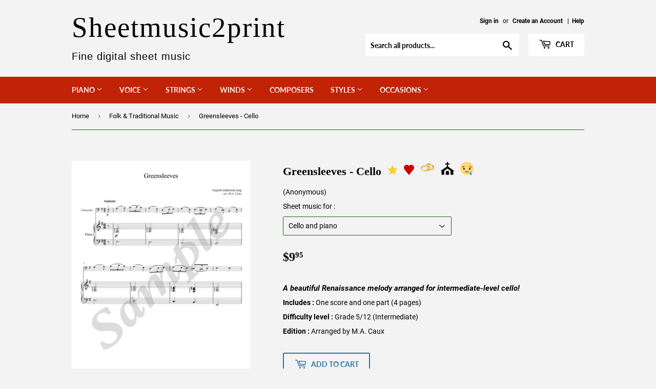

--- FILE ---
content_type: text/html; charset=utf-8
request_url: https://sheetmusic2print.com/collections/folk-traditional-music/products/greensleeves-cello
body_size: 26345
content:
<!doctype html>
<html class="no-touch no-js">
<head>
  <script>(function(H){H.className=H.className.replace(/\bno-js\b/,'js')})(document.documentElement)</script>
  <!-- Basic page needs ================================================== -->
  <meta charset="utf-8">
  <meta http-equiv="X-UA-Compatible" content="IE=edge,chrome=1">
  
  <!-- Ajouté par MAC 2020-11-10 pour Youtube associated website -->
  <!-- Also for Google Search Console site verification (pas certaine 2021-03-14) -->
  <meta name="google-site-verification" content="dgMKQ2tJYUh9ytVRTSnf50PdYCwudH3XTGe_hbeGSKk" />
  

  
  <link rel="shortcut icon" href="//sheetmusic2print.com/cdn/shop/files/SVP_Favicon_Shopify_Fonce_32x32.png?v=1614294326" type="image/png" />
  

  <!-- Title and description ================================================== -->
  <title>
  Greensleeves - Cello &ndash; Sheetmusic2print
  </title>

  
    <meta name="description" content="Greensleeves (Alas, my love) - Arranged for violoncello and piano by M.A. Caux - PDF sheet music download">
  

  <!-- Product meta ================================================== -->
  <!-- /snippets/social-meta-tags.liquid -->




<meta property="og:site_name" content="Sheetmusic2print">
<meta property="og:url" content="https://sheetmusic2print.com/products/greensleeves-cello">
<meta property="og:title" content="Greensleeves - Cello">
<meta property="og:type" content="product">
<meta property="og:description" content="Greensleeves (Alas, my love) - Arranged for violoncello and piano by M.A. Caux - PDF sheet music download">

  <meta property="og:price:amount" content="9.95">
  <meta property="og:price:currency" content="USD">

<meta property="og:image" content="http://sheetmusic2print.com/cdn/shop/products/greensleeves-cello_1200x1200.png?v=1619364139">
<meta property="og:image:secure_url" content="https://sheetmusic2print.com/cdn/shop/products/greensleeves-cello_1200x1200.png?v=1619364139">


<meta name="twitter:card" content="summary_large_image">
<meta name="twitter:title" content="Greensleeves - Cello">
<meta name="twitter:description" content="Greensleeves (Alas, my love) - Arranged for violoncello and piano by M.A. Caux - PDF sheet music download">


  <!-- Helpers ================================================== -->
  <link rel="canonical" href="https://sheetmusic2print.com/products/greensleeves-cello">
  <meta name="viewport" content="width=device-width,initial-scale=1">

  <!-- CSS ================================================== -->
  <link href="//sheetmusic2print.com/cdn/shop/t/2/assets/theme.scss.css?v=7104416424616963761674764792" rel="stylesheet" type="text/css" media="all" />

  <!-- Header hook for plugins ================================================== -->
  <script>window.performance && window.performance.mark && window.performance.mark('shopify.content_for_header.start');</script><meta id="shopify-digital-wallet" name="shopify-digital-wallet" content="/45814186134/digital_wallets/dialog">
<meta name="shopify-checkout-api-token" content="d1c027d8276c3c55a51dd5e63c8f9233">
<meta id="in-context-paypal-metadata" data-shop-id="45814186134" data-venmo-supported="false" data-environment="production" data-locale="en_US" data-paypal-v4="true" data-currency="USD">
<link rel="alternate" type="application/json+oembed" href="https://sheetmusic2print.com/products/greensleeves-cello.oembed">
<script async="async" src="/checkouts/internal/preloads.js?locale=en-US"></script>
<link rel="preconnect" href="https://shop.app" crossorigin="anonymous">
<script async="async" src="https://shop.app/checkouts/internal/preloads.js?locale=en-US&shop_id=45814186134" crossorigin="anonymous"></script>
<script id="apple-pay-shop-capabilities" type="application/json">{"shopId":45814186134,"countryCode":"CA","currencyCode":"USD","merchantCapabilities":["supports3DS"],"merchantId":"gid:\/\/shopify\/Shop\/45814186134","merchantName":"Sheetmusic2print","requiredBillingContactFields":["postalAddress","email"],"requiredShippingContactFields":["postalAddress","email"],"shippingType":"shipping","supportedNetworks":["visa","masterCard","amex","discover","jcb"],"total":{"type":"pending","label":"Sheetmusic2print","amount":"1.00"},"shopifyPaymentsEnabled":true,"supportsSubscriptions":true}</script>
<script id="shopify-features" type="application/json">{"accessToken":"d1c027d8276c3c55a51dd5e63c8f9233","betas":["rich-media-storefront-analytics"],"domain":"sheetmusic2print.com","predictiveSearch":true,"shopId":45814186134,"locale":"en"}</script>
<script>var Shopify = Shopify || {};
Shopify.shop = "caux-music-publishing.myshopify.com";
Shopify.locale = "en";
Shopify.currency = {"active":"USD","rate":"1.0"};
Shopify.country = "US";
Shopify.theme = {"name":"Supply","id":107981013142,"schema_name":"Supply","schema_version":"9.0.1","theme_store_id":679,"role":"main"};
Shopify.theme.handle = "null";
Shopify.theme.style = {"id":null,"handle":null};
Shopify.cdnHost = "sheetmusic2print.com/cdn";
Shopify.routes = Shopify.routes || {};
Shopify.routes.root = "/";</script>
<script type="module">!function(o){(o.Shopify=o.Shopify||{}).modules=!0}(window);</script>
<script>!function(o){function n(){var o=[];function n(){o.push(Array.prototype.slice.apply(arguments))}return n.q=o,n}var t=o.Shopify=o.Shopify||{};t.loadFeatures=n(),t.autoloadFeatures=n()}(window);</script>
<script>
  window.ShopifyPay = window.ShopifyPay || {};
  window.ShopifyPay.apiHost = "shop.app\/pay";
  window.ShopifyPay.redirectState = null;
</script>
<script id="shop-js-analytics" type="application/json">{"pageType":"product"}</script>
<script defer="defer" async type="module" src="//sheetmusic2print.com/cdn/shopifycloud/shop-js/modules/v2/client.init-shop-cart-sync_BT-GjEfc.en.esm.js"></script>
<script defer="defer" async type="module" src="//sheetmusic2print.com/cdn/shopifycloud/shop-js/modules/v2/chunk.common_D58fp_Oc.esm.js"></script>
<script defer="defer" async type="module" src="//sheetmusic2print.com/cdn/shopifycloud/shop-js/modules/v2/chunk.modal_xMitdFEc.esm.js"></script>
<script type="module">
  await import("//sheetmusic2print.com/cdn/shopifycloud/shop-js/modules/v2/client.init-shop-cart-sync_BT-GjEfc.en.esm.js");
await import("//sheetmusic2print.com/cdn/shopifycloud/shop-js/modules/v2/chunk.common_D58fp_Oc.esm.js");
await import("//sheetmusic2print.com/cdn/shopifycloud/shop-js/modules/v2/chunk.modal_xMitdFEc.esm.js");

  window.Shopify.SignInWithShop?.initShopCartSync?.({"fedCMEnabled":true,"windoidEnabled":true});

</script>
<script>
  window.Shopify = window.Shopify || {};
  if (!window.Shopify.featureAssets) window.Shopify.featureAssets = {};
  window.Shopify.featureAssets['shop-js'] = {"shop-cart-sync":["modules/v2/client.shop-cart-sync_DZOKe7Ll.en.esm.js","modules/v2/chunk.common_D58fp_Oc.esm.js","modules/v2/chunk.modal_xMitdFEc.esm.js"],"init-fed-cm":["modules/v2/client.init-fed-cm_B6oLuCjv.en.esm.js","modules/v2/chunk.common_D58fp_Oc.esm.js","modules/v2/chunk.modal_xMitdFEc.esm.js"],"shop-cash-offers":["modules/v2/client.shop-cash-offers_D2sdYoxE.en.esm.js","modules/v2/chunk.common_D58fp_Oc.esm.js","modules/v2/chunk.modal_xMitdFEc.esm.js"],"shop-login-button":["modules/v2/client.shop-login-button_QeVjl5Y3.en.esm.js","modules/v2/chunk.common_D58fp_Oc.esm.js","modules/v2/chunk.modal_xMitdFEc.esm.js"],"pay-button":["modules/v2/client.pay-button_DXTOsIq6.en.esm.js","modules/v2/chunk.common_D58fp_Oc.esm.js","modules/v2/chunk.modal_xMitdFEc.esm.js"],"shop-button":["modules/v2/client.shop-button_DQZHx9pm.en.esm.js","modules/v2/chunk.common_D58fp_Oc.esm.js","modules/v2/chunk.modal_xMitdFEc.esm.js"],"avatar":["modules/v2/client.avatar_BTnouDA3.en.esm.js"],"init-windoid":["modules/v2/client.init-windoid_CR1B-cfM.en.esm.js","modules/v2/chunk.common_D58fp_Oc.esm.js","modules/v2/chunk.modal_xMitdFEc.esm.js"],"init-shop-for-new-customer-accounts":["modules/v2/client.init-shop-for-new-customer-accounts_C_vY_xzh.en.esm.js","modules/v2/client.shop-login-button_QeVjl5Y3.en.esm.js","modules/v2/chunk.common_D58fp_Oc.esm.js","modules/v2/chunk.modal_xMitdFEc.esm.js"],"init-shop-email-lookup-coordinator":["modules/v2/client.init-shop-email-lookup-coordinator_BI7n9ZSv.en.esm.js","modules/v2/chunk.common_D58fp_Oc.esm.js","modules/v2/chunk.modal_xMitdFEc.esm.js"],"init-shop-cart-sync":["modules/v2/client.init-shop-cart-sync_BT-GjEfc.en.esm.js","modules/v2/chunk.common_D58fp_Oc.esm.js","modules/v2/chunk.modal_xMitdFEc.esm.js"],"shop-toast-manager":["modules/v2/client.shop-toast-manager_DiYdP3xc.en.esm.js","modules/v2/chunk.common_D58fp_Oc.esm.js","modules/v2/chunk.modal_xMitdFEc.esm.js"],"init-customer-accounts":["modules/v2/client.init-customer-accounts_D9ZNqS-Q.en.esm.js","modules/v2/client.shop-login-button_QeVjl5Y3.en.esm.js","modules/v2/chunk.common_D58fp_Oc.esm.js","modules/v2/chunk.modal_xMitdFEc.esm.js"],"init-customer-accounts-sign-up":["modules/v2/client.init-customer-accounts-sign-up_iGw4briv.en.esm.js","modules/v2/client.shop-login-button_QeVjl5Y3.en.esm.js","modules/v2/chunk.common_D58fp_Oc.esm.js","modules/v2/chunk.modal_xMitdFEc.esm.js"],"shop-follow-button":["modules/v2/client.shop-follow-button_CqMgW2wH.en.esm.js","modules/v2/chunk.common_D58fp_Oc.esm.js","modules/v2/chunk.modal_xMitdFEc.esm.js"],"checkout-modal":["modules/v2/client.checkout-modal_xHeaAweL.en.esm.js","modules/v2/chunk.common_D58fp_Oc.esm.js","modules/v2/chunk.modal_xMitdFEc.esm.js"],"shop-login":["modules/v2/client.shop-login_D91U-Q7h.en.esm.js","modules/v2/chunk.common_D58fp_Oc.esm.js","modules/v2/chunk.modal_xMitdFEc.esm.js"],"lead-capture":["modules/v2/client.lead-capture_BJmE1dJe.en.esm.js","modules/v2/chunk.common_D58fp_Oc.esm.js","modules/v2/chunk.modal_xMitdFEc.esm.js"],"payment-terms":["modules/v2/client.payment-terms_Ci9AEqFq.en.esm.js","modules/v2/chunk.common_D58fp_Oc.esm.js","modules/v2/chunk.modal_xMitdFEc.esm.js"]};
</script>
<script id="__st">var __st={"a":45814186134,"offset":-18000,"reqid":"404e71a8-334e-4421-a4f9-25c91e91df90-1769117338","pageurl":"sheetmusic2print.com\/collections\/folk-traditional-music\/products\/greensleeves-cello","u":"9fc1664cb7ee","p":"product","rtyp":"product","rid":5596475949206};</script>
<script>window.ShopifyPaypalV4VisibilityTracking = true;</script>
<script id="captcha-bootstrap">!function(){'use strict';const t='contact',e='account',n='new_comment',o=[[t,t],['blogs',n],['comments',n],[t,'customer']],c=[[e,'customer_login'],[e,'guest_login'],[e,'recover_customer_password'],[e,'create_customer']],r=t=>t.map((([t,e])=>`form[action*='/${t}']:not([data-nocaptcha='true']) input[name='form_type'][value='${e}']`)).join(','),a=t=>()=>t?[...document.querySelectorAll(t)].map((t=>t.form)):[];function s(){const t=[...o],e=r(t);return a(e)}const i='password',u='form_key',d=['recaptcha-v3-token','g-recaptcha-response','h-captcha-response',i],f=()=>{try{return window.sessionStorage}catch{return}},m='__shopify_v',_=t=>t.elements[u];function p(t,e,n=!1){try{const o=window.sessionStorage,c=JSON.parse(o.getItem(e)),{data:r}=function(t){const{data:e,action:n}=t;return t[m]||n?{data:e,action:n}:{data:t,action:n}}(c);for(const[e,n]of Object.entries(r))t.elements[e]&&(t.elements[e].value=n);n&&o.removeItem(e)}catch(o){console.error('form repopulation failed',{error:o})}}const l='form_type',E='cptcha';function T(t){t.dataset[E]=!0}const w=window,h=w.document,L='Shopify',v='ce_forms',y='captcha';let A=!1;((t,e)=>{const n=(g='f06e6c50-85a8-45c8-87d0-21a2b65856fe',I='https://cdn.shopify.com/shopifycloud/storefront-forms-hcaptcha/ce_storefront_forms_captcha_hcaptcha.v1.5.2.iife.js',D={infoText:'Protected by hCaptcha',privacyText:'Privacy',termsText:'Terms'},(t,e,n)=>{const o=w[L][v],c=o.bindForm;if(c)return c(t,g,e,D).then(n);var r;o.q.push([[t,g,e,D],n]),r=I,A||(h.body.append(Object.assign(h.createElement('script'),{id:'captcha-provider',async:!0,src:r})),A=!0)});var g,I,D;w[L]=w[L]||{},w[L][v]=w[L][v]||{},w[L][v].q=[],w[L][y]=w[L][y]||{},w[L][y].protect=function(t,e){n(t,void 0,e),T(t)},Object.freeze(w[L][y]),function(t,e,n,w,h,L){const[v,y,A,g]=function(t,e,n){const i=e?o:[],u=t?c:[],d=[...i,...u],f=r(d),m=r(i),_=r(d.filter((([t,e])=>n.includes(e))));return[a(f),a(m),a(_),s()]}(w,h,L),I=t=>{const e=t.target;return e instanceof HTMLFormElement?e:e&&e.form},D=t=>v().includes(t);t.addEventListener('submit',(t=>{const e=I(t);if(!e)return;const n=D(e)&&!e.dataset.hcaptchaBound&&!e.dataset.recaptchaBound,o=_(e),c=g().includes(e)&&(!o||!o.value);(n||c)&&t.preventDefault(),c&&!n&&(function(t){try{if(!f())return;!function(t){const e=f();if(!e)return;const n=_(t);if(!n)return;const o=n.value;o&&e.removeItem(o)}(t);const e=Array.from(Array(32),(()=>Math.random().toString(36)[2])).join('');!function(t,e){_(t)||t.append(Object.assign(document.createElement('input'),{type:'hidden',name:u})),t.elements[u].value=e}(t,e),function(t,e){const n=f();if(!n)return;const o=[...t.querySelectorAll(`input[type='${i}']`)].map((({name:t})=>t)),c=[...d,...o],r={};for(const[a,s]of new FormData(t).entries())c.includes(a)||(r[a]=s);n.setItem(e,JSON.stringify({[m]:1,action:t.action,data:r}))}(t,e)}catch(e){console.error('failed to persist form',e)}}(e),e.submit())}));const S=(t,e)=>{t&&!t.dataset[E]&&(n(t,e.some((e=>e===t))),T(t))};for(const o of['focusin','change'])t.addEventListener(o,(t=>{const e=I(t);D(e)&&S(e,y())}));const B=e.get('form_key'),M=e.get(l),P=B&&M;t.addEventListener('DOMContentLoaded',(()=>{const t=y();if(P)for(const e of t)e.elements[l].value===M&&p(e,B);[...new Set([...A(),...v().filter((t=>'true'===t.dataset.shopifyCaptcha))])].forEach((e=>S(e,t)))}))}(h,new URLSearchParams(w.location.search),n,t,e,['guest_login'])})(!0,!0)}();</script>
<script integrity="sha256-4kQ18oKyAcykRKYeNunJcIwy7WH5gtpwJnB7kiuLZ1E=" data-source-attribution="shopify.loadfeatures" defer="defer" src="//sheetmusic2print.com/cdn/shopifycloud/storefront/assets/storefront/load_feature-a0a9edcb.js" crossorigin="anonymous"></script>
<script crossorigin="anonymous" defer="defer" src="//sheetmusic2print.com/cdn/shopifycloud/storefront/assets/shopify_pay/storefront-65b4c6d7.js?v=20250812"></script>
<script data-source-attribution="shopify.dynamic_checkout.dynamic.init">var Shopify=Shopify||{};Shopify.PaymentButton=Shopify.PaymentButton||{isStorefrontPortableWallets:!0,init:function(){window.Shopify.PaymentButton.init=function(){};var t=document.createElement("script");t.src="https://sheetmusic2print.com/cdn/shopifycloud/portable-wallets/latest/portable-wallets.en.js",t.type="module",document.head.appendChild(t)}};
</script>
<script data-source-attribution="shopify.dynamic_checkout.buyer_consent">
  function portableWalletsHideBuyerConsent(e){var t=document.getElementById("shopify-buyer-consent"),n=document.getElementById("shopify-subscription-policy-button");t&&n&&(t.classList.add("hidden"),t.setAttribute("aria-hidden","true"),n.removeEventListener("click",e))}function portableWalletsShowBuyerConsent(e){var t=document.getElementById("shopify-buyer-consent"),n=document.getElementById("shopify-subscription-policy-button");t&&n&&(t.classList.remove("hidden"),t.removeAttribute("aria-hidden"),n.addEventListener("click",e))}window.Shopify?.PaymentButton&&(window.Shopify.PaymentButton.hideBuyerConsent=portableWalletsHideBuyerConsent,window.Shopify.PaymentButton.showBuyerConsent=portableWalletsShowBuyerConsent);
</script>
<script>
  function portableWalletsCleanup(e){e&&e.src&&console.error("Failed to load portable wallets script "+e.src);var t=document.querySelectorAll("shopify-accelerated-checkout .shopify-payment-button__skeleton, shopify-accelerated-checkout-cart .wallet-cart-button__skeleton"),e=document.getElementById("shopify-buyer-consent");for(let e=0;e<t.length;e++)t[e].remove();e&&e.remove()}function portableWalletsNotLoadedAsModule(e){e instanceof ErrorEvent&&"string"==typeof e.message&&e.message.includes("import.meta")&&"string"==typeof e.filename&&e.filename.includes("portable-wallets")&&(window.removeEventListener("error",portableWalletsNotLoadedAsModule),window.Shopify.PaymentButton.failedToLoad=e,"loading"===document.readyState?document.addEventListener("DOMContentLoaded",window.Shopify.PaymentButton.init):window.Shopify.PaymentButton.init())}window.addEventListener("error",portableWalletsNotLoadedAsModule);
</script>

<script type="module" src="https://sheetmusic2print.com/cdn/shopifycloud/portable-wallets/latest/portable-wallets.en.js" onError="portableWalletsCleanup(this)" crossorigin="anonymous"></script>
<script nomodule>
  document.addEventListener("DOMContentLoaded", portableWalletsCleanup);
</script>

<link id="shopify-accelerated-checkout-styles" rel="stylesheet" media="screen" href="https://sheetmusic2print.com/cdn/shopifycloud/portable-wallets/latest/accelerated-checkout-backwards-compat.css" crossorigin="anonymous">
<style id="shopify-accelerated-checkout-cart">
        #shopify-buyer-consent {
  margin-top: 1em;
  display: inline-block;
  width: 100%;
}

#shopify-buyer-consent.hidden {
  display: none;
}

#shopify-subscription-policy-button {
  background: none;
  border: none;
  padding: 0;
  text-decoration: underline;
  font-size: inherit;
  cursor: pointer;
}

#shopify-subscription-policy-button::before {
  box-shadow: none;
}

      </style>

<script>window.performance && window.performance.mark && window.performance.mark('shopify.content_for_header.end');</script>

  
  

  <script src="//sheetmusic2print.com/cdn/shop/t/2/assets/jquery-2.2.3.min.js?v=58211863146907186831597002926" type="text/javascript"></script>

  <script src="//sheetmusic2print.com/cdn/shop/t/2/assets/lazysizes.min.js?v=8147953233334221341597002926" async="async"></script>
  <script src="//sheetmusic2print.com/cdn/shop/t/2/assets/vendor.js?v=157220418894322395261599516200" defer="defer"></script>
  <script src="//sheetmusic2print.com/cdn/shop/t/2/assets/theme.js?v=38554893154702964431601304355" defer="defer"></script>


<!-- Added by MAC 2021-03-13 -->
  <!-- Global site tag (gtag.js) - Google Analytics -->
<script async src="https://www.googletagmanager.com/gtag/js?id=G-01LBC9BDCN"></script>
<script>
  window.dataLayer = window.dataLayer || [];
  function gtag(){dataLayer.push(arguments);}
  gtag('js', new Date());

  gtag('config', 'G-01LBC9BDCN');
</script>
  
<link href="https://monorail-edge.shopifysvc.com" rel="dns-prefetch">
<script>(function(){if ("sendBeacon" in navigator && "performance" in window) {try {var session_token_from_headers = performance.getEntriesByType('navigation')[0].serverTiming.find(x => x.name == '_s').description;} catch {var session_token_from_headers = undefined;}var session_cookie_matches = document.cookie.match(/_shopify_s=([^;]*)/);var session_token_from_cookie = session_cookie_matches && session_cookie_matches.length === 2 ? session_cookie_matches[1] : "";var session_token = session_token_from_headers || session_token_from_cookie || "";function handle_abandonment_event(e) {var entries = performance.getEntries().filter(function(entry) {return /monorail-edge.shopifysvc.com/.test(entry.name);});if (!window.abandonment_tracked && entries.length === 0) {window.abandonment_tracked = true;var currentMs = Date.now();var navigation_start = performance.timing.navigationStart;var payload = {shop_id: 45814186134,url: window.location.href,navigation_start,duration: currentMs - navigation_start,session_token,page_type: "product"};window.navigator.sendBeacon("https://monorail-edge.shopifysvc.com/v1/produce", JSON.stringify({schema_id: "online_store_buyer_site_abandonment/1.1",payload: payload,metadata: {event_created_at_ms: currentMs,event_sent_at_ms: currentMs}}));}}window.addEventListener('pagehide', handle_abandonment_event);}}());</script>
<script id="web-pixels-manager-setup">(function e(e,d,r,n,o){if(void 0===o&&(o={}),!Boolean(null===(a=null===(i=window.Shopify)||void 0===i?void 0:i.analytics)||void 0===a?void 0:a.replayQueue)){var i,a;window.Shopify=window.Shopify||{};var t=window.Shopify;t.analytics=t.analytics||{};var s=t.analytics;s.replayQueue=[],s.publish=function(e,d,r){return s.replayQueue.push([e,d,r]),!0};try{self.performance.mark("wpm:start")}catch(e){}var l=function(){var e={modern:/Edge?\/(1{2}[4-9]|1[2-9]\d|[2-9]\d{2}|\d{4,})\.\d+(\.\d+|)|Firefox\/(1{2}[4-9]|1[2-9]\d|[2-9]\d{2}|\d{4,})\.\d+(\.\d+|)|Chrom(ium|e)\/(9{2}|\d{3,})\.\d+(\.\d+|)|(Maci|X1{2}).+ Version\/(15\.\d+|(1[6-9]|[2-9]\d|\d{3,})\.\d+)([,.]\d+|)( \(\w+\)|)( Mobile\/\w+|) Safari\/|Chrome.+OPR\/(9{2}|\d{3,})\.\d+\.\d+|(CPU[ +]OS|iPhone[ +]OS|CPU[ +]iPhone|CPU IPhone OS|CPU iPad OS)[ +]+(15[._]\d+|(1[6-9]|[2-9]\d|\d{3,})[._]\d+)([._]\d+|)|Android:?[ /-](13[3-9]|1[4-9]\d|[2-9]\d{2}|\d{4,})(\.\d+|)(\.\d+|)|Android.+Firefox\/(13[5-9]|1[4-9]\d|[2-9]\d{2}|\d{4,})\.\d+(\.\d+|)|Android.+Chrom(ium|e)\/(13[3-9]|1[4-9]\d|[2-9]\d{2}|\d{4,})\.\d+(\.\d+|)|SamsungBrowser\/([2-9]\d|\d{3,})\.\d+/,legacy:/Edge?\/(1[6-9]|[2-9]\d|\d{3,})\.\d+(\.\d+|)|Firefox\/(5[4-9]|[6-9]\d|\d{3,})\.\d+(\.\d+|)|Chrom(ium|e)\/(5[1-9]|[6-9]\d|\d{3,})\.\d+(\.\d+|)([\d.]+$|.*Safari\/(?![\d.]+ Edge\/[\d.]+$))|(Maci|X1{2}).+ Version\/(10\.\d+|(1[1-9]|[2-9]\d|\d{3,})\.\d+)([,.]\d+|)( \(\w+\)|)( Mobile\/\w+|) Safari\/|Chrome.+OPR\/(3[89]|[4-9]\d|\d{3,})\.\d+\.\d+|(CPU[ +]OS|iPhone[ +]OS|CPU[ +]iPhone|CPU IPhone OS|CPU iPad OS)[ +]+(10[._]\d+|(1[1-9]|[2-9]\d|\d{3,})[._]\d+)([._]\d+|)|Android:?[ /-](13[3-9]|1[4-9]\d|[2-9]\d{2}|\d{4,})(\.\d+|)(\.\d+|)|Mobile Safari.+OPR\/([89]\d|\d{3,})\.\d+\.\d+|Android.+Firefox\/(13[5-9]|1[4-9]\d|[2-9]\d{2}|\d{4,})\.\d+(\.\d+|)|Android.+Chrom(ium|e)\/(13[3-9]|1[4-9]\d|[2-9]\d{2}|\d{4,})\.\d+(\.\d+|)|Android.+(UC? ?Browser|UCWEB|U3)[ /]?(15\.([5-9]|\d{2,})|(1[6-9]|[2-9]\d|\d{3,})\.\d+)\.\d+|SamsungBrowser\/(5\.\d+|([6-9]|\d{2,})\.\d+)|Android.+MQ{2}Browser\/(14(\.(9|\d{2,})|)|(1[5-9]|[2-9]\d|\d{3,})(\.\d+|))(\.\d+|)|K[Aa][Ii]OS\/(3\.\d+|([4-9]|\d{2,})\.\d+)(\.\d+|)/},d=e.modern,r=e.legacy,n=navigator.userAgent;return n.match(d)?"modern":n.match(r)?"legacy":"unknown"}(),u="modern"===l?"modern":"legacy",c=(null!=n?n:{modern:"",legacy:""})[u],f=function(e){return[e.baseUrl,"/wpm","/b",e.hashVersion,"modern"===e.buildTarget?"m":"l",".js"].join("")}({baseUrl:d,hashVersion:r,buildTarget:u}),m=function(e){var d=e.version,r=e.bundleTarget,n=e.surface,o=e.pageUrl,i=e.monorailEndpoint;return{emit:function(e){var a=e.status,t=e.errorMsg,s=(new Date).getTime(),l=JSON.stringify({metadata:{event_sent_at_ms:s},events:[{schema_id:"web_pixels_manager_load/3.1",payload:{version:d,bundle_target:r,page_url:o,status:a,surface:n,error_msg:t},metadata:{event_created_at_ms:s}}]});if(!i)return console&&console.warn&&console.warn("[Web Pixels Manager] No Monorail endpoint provided, skipping logging."),!1;try{return self.navigator.sendBeacon.bind(self.navigator)(i,l)}catch(e){}var u=new XMLHttpRequest;try{return u.open("POST",i,!0),u.setRequestHeader("Content-Type","text/plain"),u.send(l),!0}catch(e){return console&&console.warn&&console.warn("[Web Pixels Manager] Got an unhandled error while logging to Monorail."),!1}}}}({version:r,bundleTarget:l,surface:e.surface,pageUrl:self.location.href,monorailEndpoint:e.monorailEndpoint});try{o.browserTarget=l,function(e){var d=e.src,r=e.async,n=void 0===r||r,o=e.onload,i=e.onerror,a=e.sri,t=e.scriptDataAttributes,s=void 0===t?{}:t,l=document.createElement("script"),u=document.querySelector("head"),c=document.querySelector("body");if(l.async=n,l.src=d,a&&(l.integrity=a,l.crossOrigin="anonymous"),s)for(var f in s)if(Object.prototype.hasOwnProperty.call(s,f))try{l.dataset[f]=s[f]}catch(e){}if(o&&l.addEventListener("load",o),i&&l.addEventListener("error",i),u)u.appendChild(l);else{if(!c)throw new Error("Did not find a head or body element to append the script");c.appendChild(l)}}({src:f,async:!0,onload:function(){if(!function(){var e,d;return Boolean(null===(d=null===(e=window.Shopify)||void 0===e?void 0:e.analytics)||void 0===d?void 0:d.initialized)}()){var d=window.webPixelsManager.init(e)||void 0;if(d){var r=window.Shopify.analytics;r.replayQueue.forEach((function(e){var r=e[0],n=e[1],o=e[2];d.publishCustomEvent(r,n,o)})),r.replayQueue=[],r.publish=d.publishCustomEvent,r.visitor=d.visitor,r.initialized=!0}}},onerror:function(){return m.emit({status:"failed",errorMsg:"".concat(f," has failed to load")})},sri:function(e){var d=/^sha384-[A-Za-z0-9+/=]+$/;return"string"==typeof e&&d.test(e)}(c)?c:"",scriptDataAttributes:o}),m.emit({status:"loading"})}catch(e){m.emit({status:"failed",errorMsg:(null==e?void 0:e.message)||"Unknown error"})}}})({shopId: 45814186134,storefrontBaseUrl: "https://sheetmusic2print.com",extensionsBaseUrl: "https://extensions.shopifycdn.com/cdn/shopifycloud/web-pixels-manager",monorailEndpoint: "https://monorail-edge.shopifysvc.com/unstable/produce_batch",surface: "storefront-renderer",enabledBetaFlags: ["2dca8a86"],webPixelsConfigList: [{"id":"shopify-app-pixel","configuration":"{}","eventPayloadVersion":"v1","runtimeContext":"STRICT","scriptVersion":"0450","apiClientId":"shopify-pixel","type":"APP","privacyPurposes":["ANALYTICS","MARKETING"]},{"id":"shopify-custom-pixel","eventPayloadVersion":"v1","runtimeContext":"LAX","scriptVersion":"0450","apiClientId":"shopify-pixel","type":"CUSTOM","privacyPurposes":["ANALYTICS","MARKETING"]}],isMerchantRequest: false,initData: {"shop":{"name":"Sheetmusic2print","paymentSettings":{"currencyCode":"USD"},"myshopifyDomain":"caux-music-publishing.myshopify.com","countryCode":"CA","storefrontUrl":"https:\/\/sheetmusic2print.com"},"customer":null,"cart":null,"checkout":null,"productVariants":[{"price":{"amount":9.95,"currencyCode":"USD"},"product":{"title":"Greensleeves - Cello","vendor":"(Anonymous)","id":"5596475949206","untranslatedTitle":"Greensleeves - Cello","url":"\/products\/greensleeves-cello","type":"Cello and piano"},"id":"35707179008150","image":{"src":"\/\/sheetmusic2print.com\/cdn\/shop\/products\/greensleeves-cello.png?v=1619364139"},"sku":"2155","title":"Default Title","untranslatedTitle":"Default Title"}],"purchasingCompany":null},},"https://sheetmusic2print.com/cdn","fcfee988w5aeb613cpc8e4bc33m6693e112",{"modern":"","legacy":""},{"shopId":"45814186134","storefrontBaseUrl":"https:\/\/sheetmusic2print.com","extensionBaseUrl":"https:\/\/extensions.shopifycdn.com\/cdn\/shopifycloud\/web-pixels-manager","surface":"storefront-renderer","enabledBetaFlags":"[\"2dca8a86\"]","isMerchantRequest":"false","hashVersion":"fcfee988w5aeb613cpc8e4bc33m6693e112","publish":"custom","events":"[[\"page_viewed\",{}],[\"product_viewed\",{\"productVariant\":{\"price\":{\"amount\":9.95,\"currencyCode\":\"USD\"},\"product\":{\"title\":\"Greensleeves - Cello\",\"vendor\":\"(Anonymous)\",\"id\":\"5596475949206\",\"untranslatedTitle\":\"Greensleeves - Cello\",\"url\":\"\/products\/greensleeves-cello\",\"type\":\"Cello and piano\"},\"id\":\"35707179008150\",\"image\":{\"src\":\"\/\/sheetmusic2print.com\/cdn\/shop\/products\/greensleeves-cello.png?v=1619364139\"},\"sku\":\"2155\",\"title\":\"Default Title\",\"untranslatedTitle\":\"Default Title\"}}]]"});</script><script>
  window.ShopifyAnalytics = window.ShopifyAnalytics || {};
  window.ShopifyAnalytics.meta = window.ShopifyAnalytics.meta || {};
  window.ShopifyAnalytics.meta.currency = 'USD';
  var meta = {"product":{"id":5596475949206,"gid":"gid:\/\/shopify\/Product\/5596475949206","vendor":"(Anonymous)","type":"Cello and piano","handle":"greensleeves-cello","variants":[{"id":35707179008150,"price":995,"name":"Greensleeves - Cello","public_title":null,"sku":"2155"}],"remote":false},"page":{"pageType":"product","resourceType":"product","resourceId":5596475949206,"requestId":"404e71a8-334e-4421-a4f9-25c91e91df90-1769117338"}};
  for (var attr in meta) {
    window.ShopifyAnalytics.meta[attr] = meta[attr];
  }
</script>
<script class="analytics">
  (function () {
    var customDocumentWrite = function(content) {
      var jquery = null;

      if (window.jQuery) {
        jquery = window.jQuery;
      } else if (window.Checkout && window.Checkout.$) {
        jquery = window.Checkout.$;
      }

      if (jquery) {
        jquery('body').append(content);
      }
    };

    var hasLoggedConversion = function(token) {
      if (token) {
        return document.cookie.indexOf('loggedConversion=' + token) !== -1;
      }
      return false;
    }

    var setCookieIfConversion = function(token) {
      if (token) {
        var twoMonthsFromNow = new Date(Date.now());
        twoMonthsFromNow.setMonth(twoMonthsFromNow.getMonth() + 2);

        document.cookie = 'loggedConversion=' + token + '; expires=' + twoMonthsFromNow;
      }
    }

    var trekkie = window.ShopifyAnalytics.lib = window.trekkie = window.trekkie || [];
    if (trekkie.integrations) {
      return;
    }
    trekkie.methods = [
      'identify',
      'page',
      'ready',
      'track',
      'trackForm',
      'trackLink'
    ];
    trekkie.factory = function(method) {
      return function() {
        var args = Array.prototype.slice.call(arguments);
        args.unshift(method);
        trekkie.push(args);
        return trekkie;
      };
    };
    for (var i = 0; i < trekkie.methods.length; i++) {
      var key = trekkie.methods[i];
      trekkie[key] = trekkie.factory(key);
    }
    trekkie.load = function(config) {
      trekkie.config = config || {};
      trekkie.config.initialDocumentCookie = document.cookie;
      var first = document.getElementsByTagName('script')[0];
      var script = document.createElement('script');
      script.type = 'text/javascript';
      script.onerror = function(e) {
        var scriptFallback = document.createElement('script');
        scriptFallback.type = 'text/javascript';
        scriptFallback.onerror = function(error) {
                var Monorail = {
      produce: function produce(monorailDomain, schemaId, payload) {
        var currentMs = new Date().getTime();
        var event = {
          schema_id: schemaId,
          payload: payload,
          metadata: {
            event_created_at_ms: currentMs,
            event_sent_at_ms: currentMs
          }
        };
        return Monorail.sendRequest("https://" + monorailDomain + "/v1/produce", JSON.stringify(event));
      },
      sendRequest: function sendRequest(endpointUrl, payload) {
        // Try the sendBeacon API
        if (window && window.navigator && typeof window.navigator.sendBeacon === 'function' && typeof window.Blob === 'function' && !Monorail.isIos12()) {
          var blobData = new window.Blob([payload], {
            type: 'text/plain'
          });

          if (window.navigator.sendBeacon(endpointUrl, blobData)) {
            return true;
          } // sendBeacon was not successful

        } // XHR beacon

        var xhr = new XMLHttpRequest();

        try {
          xhr.open('POST', endpointUrl);
          xhr.setRequestHeader('Content-Type', 'text/plain');
          xhr.send(payload);
        } catch (e) {
          console.log(e);
        }

        return false;
      },
      isIos12: function isIos12() {
        return window.navigator.userAgent.lastIndexOf('iPhone; CPU iPhone OS 12_') !== -1 || window.navigator.userAgent.lastIndexOf('iPad; CPU OS 12_') !== -1;
      }
    };
    Monorail.produce('monorail-edge.shopifysvc.com',
      'trekkie_storefront_load_errors/1.1',
      {shop_id: 45814186134,
      theme_id: 107981013142,
      app_name: "storefront",
      context_url: window.location.href,
      source_url: "//sheetmusic2print.com/cdn/s/trekkie.storefront.46a754ac07d08c656eb845cfbf513dd9a18d4ced.min.js"});

        };
        scriptFallback.async = true;
        scriptFallback.src = '//sheetmusic2print.com/cdn/s/trekkie.storefront.46a754ac07d08c656eb845cfbf513dd9a18d4ced.min.js';
        first.parentNode.insertBefore(scriptFallback, first);
      };
      script.async = true;
      script.src = '//sheetmusic2print.com/cdn/s/trekkie.storefront.46a754ac07d08c656eb845cfbf513dd9a18d4ced.min.js';
      first.parentNode.insertBefore(script, first);
    };
    trekkie.load(
      {"Trekkie":{"appName":"storefront","development":false,"defaultAttributes":{"shopId":45814186134,"isMerchantRequest":null,"themeId":107981013142,"themeCityHash":"3038534697219337185","contentLanguage":"en","currency":"USD","eventMetadataId":"4b17c06a-9b50-440c-a84e-308cc9bb18aa"},"isServerSideCookieWritingEnabled":true,"monorailRegion":"shop_domain","enabledBetaFlags":["65f19447"]},"Session Attribution":{},"S2S":{"facebookCapiEnabled":false,"source":"trekkie-storefront-renderer","apiClientId":580111}}
    );

    var loaded = false;
    trekkie.ready(function() {
      if (loaded) return;
      loaded = true;

      window.ShopifyAnalytics.lib = window.trekkie;

      var originalDocumentWrite = document.write;
      document.write = customDocumentWrite;
      try { window.ShopifyAnalytics.merchantGoogleAnalytics.call(this); } catch(error) {};
      document.write = originalDocumentWrite;

      window.ShopifyAnalytics.lib.page(null,{"pageType":"product","resourceType":"product","resourceId":5596475949206,"requestId":"404e71a8-334e-4421-a4f9-25c91e91df90-1769117338","shopifyEmitted":true});

      var match = window.location.pathname.match(/checkouts\/(.+)\/(thank_you|post_purchase)/)
      var token = match? match[1]: undefined;
      if (!hasLoggedConversion(token)) {
        setCookieIfConversion(token);
        window.ShopifyAnalytics.lib.track("Viewed Product",{"currency":"USD","variantId":35707179008150,"productId":5596475949206,"productGid":"gid:\/\/shopify\/Product\/5596475949206","name":"Greensleeves - Cello","price":"9.95","sku":"2155","brand":"(Anonymous)","variant":null,"category":"Cello and piano","nonInteraction":true,"remote":false},undefined,undefined,{"shopifyEmitted":true});
      window.ShopifyAnalytics.lib.track("monorail:\/\/trekkie_storefront_viewed_product\/1.1",{"currency":"USD","variantId":35707179008150,"productId":5596475949206,"productGid":"gid:\/\/shopify\/Product\/5596475949206","name":"Greensleeves - Cello","price":"9.95","sku":"2155","brand":"(Anonymous)","variant":null,"category":"Cello and piano","nonInteraction":true,"remote":false,"referer":"https:\/\/sheetmusic2print.com\/collections\/folk-traditional-music\/products\/greensleeves-cello"});
      }
    });


        var eventsListenerScript = document.createElement('script');
        eventsListenerScript.async = true;
        eventsListenerScript.src = "//sheetmusic2print.com/cdn/shopifycloud/storefront/assets/shop_events_listener-3da45d37.js";
        document.getElementsByTagName('head')[0].appendChild(eventsListenerScript);

})();</script>
  <script>
  if (!window.ga || (window.ga && typeof window.ga !== 'function')) {
    window.ga = function ga() {
      (window.ga.q = window.ga.q || []).push(arguments);
      if (window.Shopify && window.Shopify.analytics && typeof window.Shopify.analytics.publish === 'function') {
        window.Shopify.analytics.publish("ga_stub_called", {}, {sendTo: "google_osp_migration"});
      }
      console.error("Shopify's Google Analytics stub called with:", Array.from(arguments), "\nSee https://help.shopify.com/manual/promoting-marketing/pixels/pixel-migration#google for more information.");
    };
    if (window.Shopify && window.Shopify.analytics && typeof window.Shopify.analytics.publish === 'function') {
      window.Shopify.analytics.publish("ga_stub_initialized", {}, {sendTo: "google_osp_migration"});
    }
  }
</script>
<script
  defer
  src="https://sheetmusic2print.com/cdn/shopifycloud/perf-kit/shopify-perf-kit-3.0.4.min.js"
  data-application="storefront-renderer"
  data-shop-id="45814186134"
  data-render-region="gcp-us-central1"
  data-page-type="product"
  data-theme-instance-id="107981013142"
  data-theme-name="Supply"
  data-theme-version="9.0.1"
  data-monorail-region="shop_domain"
  data-resource-timing-sampling-rate="10"
  data-shs="true"
  data-shs-beacon="true"
  data-shs-export-with-fetch="true"
  data-shs-logs-sample-rate="1"
  data-shs-beacon-endpoint="https://sheetmusic2print.com/api/collect"
></script>
</head>

<body id="greensleeves-cello" class="template-product">

  <div id="shopify-section-header" class="shopify-section header-section"><header class="site-header" role="banner" data-section-id="header" data-section-type="header-section">
  <div class="wrapper">

    <div class="grid--full">
      <div class="grid-item large--one-half">
        
          <div class="h1 header-logo" itemscope itemtype="http://schema.org/Organization">
        
          
            
            <a href="/" itemprop="url">
              <span id="Header_Shopname" style="font-family: Garamond, serif; font-weight:normal; letter-spacing: 2px;">Sheetmusic2print</span><br/>
              <span id="Header_Shopsubtitle" style="font-family: Calibri, sans-serif; font-weight:normal; letter-spacing: 1px;">Fine digital sheet music</span>
            </a>
          
        
          </div>
        
      </div>
      
      <div class="grid-item large--one-half text-center large--text-right">
        
        
        
          <div class="site-header--text-links">
            
            

            
              <span class="site-header--meta-links medium-down--hide">
                
                  <a href="/account/login" id="customer_login_link">Sign in</a>
                  <span class="site-header--spacer">or</span>
                  <a href="/account/register" id="customer_register_link">Create an Account</a>
                
                
                
                <b>&nbsp;&nbsp;|&nbsp;&nbsp;<a href="/pages/help">Help</a></b>
                
              </span>
            
          </div>
        
          <br class="medium-down--hide">
        

        <form action="/search" method="get" class="search-bar" role="search">
  <input type="hidden" name="type" value="product">

  <input type="search" name="q" value="" placeholder="Search all products..." aria-label="Search all products...">
  <button type="submit" class="search-bar--submit icon-fallback-text">
    <span class="icon icon-search" aria-hidden="true"></span>
    <span class="fallback-text">Search</span>
  </button>
</form>


        <a href="/cart" class="header-cart-btn cart-toggle">
          <span class="icon icon-cart"></span>
          Cart <span class="cart-count cart-badge--desktop hidden-count">0</span>
        </a>
      </div>
    </div>

  </div>
  
</header>

<div id="mobileNavBar">
  <div class="display-table-cell">
    <button class="menu-toggle mobileNavBar-link" aria-controls="navBar" aria-expanded="false"><span class="icon icon-hamburger" aria-hidden="true"></span>Menu</button>
  </div>
  <div class="display-table-cell">
    <a href="/cart" class="cart-toggle mobileNavBar-link">
      <span class="icon icon-cart"></span>
      Cart <span class="cart-count hidden-count">0</span>
    </a>
  </div>
</div>

<nav class="nav-bar" id="navBar" role="navigation">
  <div class="wrapper">
    <form action="/search" method="get" class="search-bar" role="search">
  <input type="hidden" name="type" value="product">

  <input type="search" name="q" value="" placeholder="Search all products..." aria-label="Search all products...">
  <button type="submit" class="search-bar--submit icon-fallback-text">
    <span class="icon icon-search" aria-hidden="true"></span>
    <span class="fallback-text">Search</span>
  </button>
</form>

    <ul class="mobile-nav" id="MobileNav">
  
  <li class="large--hide">
    <a href="/">Home</a>
  </li>
  
  
    
      
      <li
        class="mobile-nav--has-dropdown "
        aria-haspopup="true">
        <a
          href="#"
          class="mobile-nav--link"
          data-meganav-type="parent"
          >
            Piano
        </a>
        <button class="icon icon-arrow-down mobile-nav--button"
          aria-expanded="false"
          aria-label="Piano Menu">
        </button>
        <ul
          id="MenuParent-1"
          class="mobile-nav--dropdown "
          data-meganav-dropdown>
          
            
              <li>
                <a
                  href="/collections/piano-sheet-music-for-beginners"
                  class="mobile-nav--link"
                  data-meganav-type="child"
                  >
                    Beginners
                </a>
              </li>
            
          
            
              <li>
                <a
                  href="/collections/easy-sheet-music-for-piano"
                  class="mobile-nav--link"
                  data-meganav-type="child"
                  >
                    Easy piano (Grades 1 to 3)
                </a>
              </li>
            
          
            
              <li>
                <a
                  href="/collections/intermediate-piano-sheet-music"
                  class="mobile-nav--link"
                  data-meganav-type="child"
                  >
                    Intermediate piano (Grades 4 to 8)
                </a>
              </li>
            
          
            
              <li>
                <a
                  href="/collections/advanced-sheet-music-for-piano"
                  class="mobile-nav--link"
                  data-meganav-type="child"
                  >
                    Advanced piano (Grades 9 to 12)
                </a>
              </li>
            
          
            
              <li>
                <a
                  href="/collections/christmas-sheet-music-for-piano"
                  class="mobile-nav--link"
                  data-meganav-type="child"
                  >
                    Christmas
                </a>
              </li>
            
          
            
              <li>
                <a
                  href="/collections/wedding-sheet-music"
                  class="mobile-nav--link"
                  data-meganav-type="child"
                  >
                    Weddings
                </a>
              </li>
            
          
            
              <li>
                <a
                  href="/collections/piano-sheet-music"
                  class="mobile-nav--link"
                  data-meganav-type="child"
                  >
                    All piano
                </a>
              </li>
            
          
            
              <li>
                <a
                  href="/collections/organ-sheet-music"
                  class="mobile-nav--link"
                  data-meganav-type="child"
                  >
                    Organ
                </a>
              </li>
            
          
        </ul>
      </li>
    
  
    
      
      <li
        class="mobile-nav--has-dropdown "
        aria-haspopup="true">
        <a
          href="#"
          class="mobile-nav--link"
          data-meganav-type="parent"
          >
            Voice
        </a>
        <button class="icon icon-arrow-down mobile-nav--button"
          aria-expanded="false"
          aria-label="Voice Menu">
        </button>
        <ul
          id="MenuParent-2"
          class="mobile-nav--dropdown "
          data-meganav-dropdown>
          
            
              <li>
                <a
                  href="/collections/vocal-duets"
                  class="mobile-nav--link"
                  data-meganav-type="child"
                  >
                    Vocal duet
                </a>
              </li>
            
          
            
              <li>
                <a
                  href="/collections/choir-satb"
                  class="mobile-nav--link"
                  data-meganav-type="child"
                  >
                    Choir SATB
                </a>
              </li>
            
          
            
              <li>
                <a
                  href="/collections/christmas-sheet-music-voice"
                  class="mobile-nav--link"
                  data-meganav-type="child"
                  >
                    Christmas
                </a>
              </li>
            
          
            
              <li>
                <a
                  href="/collections/wedding-sheet-music"
                  class="mobile-nav--link"
                  data-meganav-type="child"
                  >
                    Weddings
                </a>
              </li>
            
          
            
              <li>
                <a
                  href="/collections/voice-sheet-music"
                  class="mobile-nav--link"
                  data-meganav-type="child"
                  >
                    All voice
                </a>
              </li>
            
          
        </ul>
      </li>
    
  
    
      
      <li
        class="mobile-nav--has-dropdown "
        aria-haspopup="true">
        <a
          href="#"
          class="mobile-nav--link"
          data-meganav-type="parent"
          >
            Strings
        </a>
        <button class="icon icon-arrow-down mobile-nav--button"
          aria-expanded="false"
          aria-label="Strings Menu">
        </button>
        <ul
          id="MenuParent-3"
          class="mobile-nav--dropdown mobile-nav--has-grandchildren"
          data-meganav-dropdown>
          
            
              <li>
                <a
                  href="/collections/guitar-sheet-music"
                  class="mobile-nav--link"
                  data-meganav-type="child"
                  >
                    Guitar
                </a>
              </li>
            
          
            
            
              <li
                class="mobile-nav--has-dropdown mobile-nav--has-dropdown-grandchild "
                aria-haspopup="true">
                <a
                  href="#"
                  class="mobile-nav--link"
                  data-meganav-type="parent"
                  >
                    Violin
                </a>
                <button class="icon icon-arrow-down mobile-nav--button"
                  aria-expanded="false"
                  aria-label="Violin Menu">
                </button>
                <ul
                  id="MenuChildren-3-2"
                  class="mobile-nav--dropdown-grandchild"
                  data-meganav-dropdown>
                  
                    <li>
                      <a
                        href="/collections/violin-sheet-music-for-beginners"
                        class="mobile-nav--link"
                        data-meganav-type="child"
                        >
                          Beginners
                        </a>
                    </li>
                  
                    <li>
                      <a
                        href="/collections/easy-sheet-music-for-violin"
                        class="mobile-nav--link"
                        data-meganav-type="child"
                        >
                          Easy violin (Grades 1 to 3)
                        </a>
                    </li>
                  
                    <li>
                      <a
                        href="/collections/intermediate-sheet-music-for-violin"
                        class="mobile-nav--link"
                        data-meganav-type="child"
                        >
                          Intermediate violin (Grades 4 to 8)
                        </a>
                    </li>
                  
                    <li>
                      <a
                        href="/collections/advanced-sheet-music-for-violin"
                        class="mobile-nav--link"
                        data-meganav-type="child"
                        >
                          Advanced violin (Grades 9 to 12)
                        </a>
                    </li>
                  
                    <li>
                      <a
                        href="/collections/christmas-sheet-music-for-violin"
                        class="mobile-nav--link"
                        data-meganav-type="child"
                        >
                          Christmas
                        </a>
                    </li>
                  
                    <li>
                      <a
                        href="/collections/wedding-sheet-music"
                        class="mobile-nav--link"
                        data-meganav-type="child"
                        >
                          Weddings
                        </a>
                    </li>
                  
                    <li>
                      <a
                        href="/collections/violin-sheet-music"
                        class="mobile-nav--link"
                        data-meganav-type="child"
                        >
                          All violin
                        </a>
                    </li>
                  
                </ul>
              </li>
            
          
            
              <li>
                <a
                  href="/collections/viola-sheet-music"
                  class="mobile-nav--link"
                  data-meganav-type="child"
                  >
                    Viola
                </a>
              </li>
            
          
            
              <li>
                <a
                  href="/collections/cello-sheet-music"
                  class="mobile-nav--link"
                  data-meganav-type="child"
                  >
                    Cello
                </a>
              </li>
            
          
        </ul>
      </li>
    
  
    
      
      <li
        class="mobile-nav--has-dropdown "
        aria-haspopup="true">
        <a
          href="#"
          class="mobile-nav--link"
          data-meganav-type="parent"
          >
            Winds
        </a>
        <button class="icon icon-arrow-down mobile-nav--button"
          aria-expanded="false"
          aria-label="Winds Menu">
        </button>
        <ul
          id="MenuParent-4"
          class="mobile-nav--dropdown "
          data-meganav-dropdown>
          
            
              <li>
                <a
                  href="/collections/flute-sheet-music"
                  class="mobile-nav--link"
                  data-meganav-type="child"
                  >
                    Flute
                </a>
              </li>
            
          
            
              <li>
                <a
                  href="/collections/clarinet-sheet-music"
                  class="mobile-nav--link"
                  data-meganav-type="child"
                  >
                    Clarinet
                </a>
              </li>
            
          
            
              <li>
                <a
                  href="/collections/oboe-sheet-music"
                  class="mobile-nav--link"
                  data-meganav-type="child"
                  >
                    Oboe
                </a>
              </li>
            
          
            
              <li>
                <a
                  href="/collections/descant-recorder-sheet-music"
                  class="mobile-nav--link"
                  data-meganav-type="child"
                  >
                    Recorder
                </a>
              </li>
            
          
            
              <li>
                <a
                  href="/collections/saxophone-sheet-music"
                  class="mobile-nav--link"
                  data-meganav-type="child"
                  >
                    Saxophone
                </a>
              </li>
            
          
            
              <li>
                <a
                  href="/collections/trumpet-sheet-music"
                  class="mobile-nav--link"
                  data-meganav-type="child"
                  >
                    Trumpet
                </a>
              </li>
            
          
        </ul>
      </li>
    
  
    
      <li>
        <a
          href="/pages/composers"
          class="mobile-nav--link"
          data-meganav-type="child"
          >
            Composers
        </a>
      </li>
    
  
    
      
      <li
        class="mobile-nav--has-dropdown "
        aria-haspopup="true">
        <a
          href="#"
          class="mobile-nav--link"
          data-meganav-type="parent"
          >
            Styles
        </a>
        <button class="icon icon-arrow-down mobile-nav--button"
          aria-expanded="false"
          aria-label="Styles Menu">
        </button>
        <ul
          id="MenuParent-6"
          class="mobile-nav--dropdown "
          data-meganav-dropdown>
          
            
              <li>
                <a
                  href="/collections/medieval-sheet-music"
                  class="mobile-nav--link"
                  data-meganav-type="child"
                  >
                    Medieval Sheet Music
                </a>
              </li>
            
          
            
              <li>
                <a
                  href="/collections/renaissance-sheet-music"
                  class="mobile-nav--link"
                  data-meganav-type="child"
                  >
                    Renaissance Sheet Music
                </a>
              </li>
            
          
            
              <li>
                <a
                  href="/collections/baroque-sheet-music"
                  class="mobile-nav--link"
                  data-meganav-type="child"
                  >
                    Baroque Sheet Music
                </a>
              </li>
            
          
            
              <li>
                <a
                  href="/collections/classical-sheet-music"
                  class="mobile-nav--link"
                  data-meganav-type="child"
                  >
                    Classical Sheet Music
                </a>
              </li>
            
          
            
              <li>
                <a
                  href="/collections/romantic-sheet-music"
                  class="mobile-nav--link"
                  data-meganav-type="child"
                  >
                    Romantic Sheet Music
                </a>
              </li>
            
          
            
              <li>
                <a
                  href="/collections/modern-contemporary-sheet-music"
                  class="mobile-nav--link"
                  data-meganav-type="child"
                  >
                    Modern &amp; Contemporary Sheet Music
                </a>
              </li>
            
          
            
              <li class="mobile-nav--active">
                <a
                  href="/collections/folk-traditional-music"
                  class="mobile-nav--link"
                  data-meganav-type="child"
                  aria-current="page">
                    Folk &amp; Traditional
                </a>
              </li>
            
          
            
              <li>
                <a
                  href="/collections/national-anthems"
                  class="mobile-nav--link"
                  data-meganav-type="child"
                  >
                    National Anthems
                </a>
              </li>
            
          
            
              <li>
                <a
                  href="/collections/scales-arpeggios-chords"
                  class="mobile-nav--link"
                  data-meganav-type="child"
                  >
                    Scales, Arpeggios &amp; Chords
                </a>
              </li>
            
          
            
              <li>
                <a
                  href="/collections/studies-technique-sheet-music"
                  class="mobile-nav--link"
                  data-meganav-type="child"
                  >
                    Studies &amp; Technique
                </a>
              </li>
            
          
        </ul>
      </li>
    
  
    
      
      <li
        class="mobile-nav--has-dropdown "
        aria-haspopup="true">
        <a
          href="/collections/all"
          class="mobile-nav--link"
          data-meganav-type="parent"
          >
            Occasions
        </a>
        <button class="icon icon-arrow-down mobile-nav--button"
          aria-expanded="false"
          aria-label="Occasions Menu">
        </button>
        <ul
          id="MenuParent-7"
          class="mobile-nav--dropdown "
          data-meganav-dropdown>
          
            
              <li>
                <a
                  href="/collections/sports-nature-sheet-music"
                  class="mobile-nav--link"
                  data-meganav-type="child"
                  >
                    Animals, Sports &amp; Nature
                </a>
              </li>
            
          
            
              <li>
                <a
                  href="/collections/canons-rounds"
                  class="mobile-nav--link"
                  data-meganav-type="child"
                  >
                    Canons &amp; Rounds
                </a>
              </li>
            
          
            
              <li>
                <a
                  href="/collections/christmas-sheet-music"
                  class="mobile-nav--link"
                  data-meganav-type="child"
                  >
                    Christmas &amp; Holidays
                </a>
              </li>
            
          
            
              <li>
                <a
                  href="/collections/sheet-music-for-funerals"
                  class="mobile-nav--link"
                  data-meganav-type="child"
                  >
                    Funerals
                </a>
              </li>
            
          
            
              <li>
                <a
                  href="/collections/halloween-sheet-music"
                  class="mobile-nav--link"
                  data-meganav-type="child"
                  >
                    Halloween
                </a>
              </li>
            
          
            
              <li>
                <a
                  href="/collections/lullaby-cradle-songs"
                  class="mobile-nav--link"
                  data-meganav-type="child"
                  >
                    Lullabies &amp; Cradle Songs
                </a>
              </li>
            
          
            
              <li>
                <a
                  href="/collections/marches-patriotic-music"
                  class="mobile-nav--link"
                  data-meganav-type="child"
                  >
                    Marches &amp; Patriotic music
                </a>
              </li>
            
          
            
              <li>
                <a
                  href="/collections/nursery-songs-children"
                  class="mobile-nav--link"
                  data-meganav-type="child"
                  >
                    Nursery songs
                </a>
              </li>
            
          
            
              <li>
                <a
                  href="/collections/sadness-melancholy"
                  class="mobile-nav--link"
                  data-meganav-type="child"
                  >
                    Sadness &amp; Melancholy
                </a>
              </li>
            
          
            
              <li>
                <a
                  href="/collections/wedding-sheet-music"
                  class="mobile-nav--link"
                  data-meganav-type="child"
                  >
                    Weddings
                </a>
              </li>
            
          
            
              <li>
                <a
                  href="/collections/worship-praise-sheet-music"
                  class="mobile-nav--link"
                  data-meganav-type="child"
                  >
                    Worship &amp; Praise
                </a>
              </li>
            
          
        </ul>
      </li>
    
  

  
    
      <li class="customer-navlink large--hide"><a href="/account/login" id="customer_login_link">Sign in</a></li>
      <li class="customer-navlink large--hide"><a href="/account/register" id="customer_register_link">Create an Account</a></li>
    
  
</ul>

    <ul class="site-nav" id="AccessibleNav">
  
  <li class="large--hide">
    <a href="/">Home</a>
  </li>
  
  
    
      
      <li
        class="site-nav--has-dropdown "
        aria-haspopup="true">
        <a
          href="#"
          class="site-nav--link"
          data-meganav-type="parent"
          aria-controls="MenuParent-1"
          aria-expanded="false"
          >
            Piano
            <span class="icon icon-arrow-down" aria-hidden="true"></span>
        </a>
        <ul
          id="MenuParent-1"
          class="site-nav--dropdown "
          data-meganav-dropdown>
          
            
              <li>
                <a
                  href="/collections/piano-sheet-music-for-beginners"
                  class="site-nav--link"
                  data-meganav-type="child"
                  
                  tabindex="-1">
                    Beginners
                </a>
              </li>
            
          
            
              <li>
                <a
                  href="/collections/easy-sheet-music-for-piano"
                  class="site-nav--link"
                  data-meganav-type="child"
                  
                  tabindex="-1">
                    Easy piano (Grades 1 to 3)
                </a>
              </li>
            
          
            
              <li>
                <a
                  href="/collections/intermediate-piano-sheet-music"
                  class="site-nav--link"
                  data-meganav-type="child"
                  
                  tabindex="-1">
                    Intermediate piano (Grades 4 to 8)
                </a>
              </li>
            
          
            
              <li>
                <a
                  href="/collections/advanced-sheet-music-for-piano"
                  class="site-nav--link"
                  data-meganav-type="child"
                  
                  tabindex="-1">
                    Advanced piano (Grades 9 to 12)
                </a>
              </li>
            
          
            
              <li>
                <a
                  href="/collections/christmas-sheet-music-for-piano"
                  class="site-nav--link"
                  data-meganav-type="child"
                  
                  tabindex="-1">
                    Christmas
                </a>
              </li>
            
          
            
              <li>
                <a
                  href="/collections/wedding-sheet-music"
                  class="site-nav--link"
                  data-meganav-type="child"
                  
                  tabindex="-1">
                    Weddings
                </a>
              </li>
            
          
            
              <li>
                <a
                  href="/collections/piano-sheet-music"
                  class="site-nav--link"
                  data-meganav-type="child"
                  
                  tabindex="-1">
                    All piano
                </a>
              </li>
            
          
            
              <li>
                <a
                  href="/collections/organ-sheet-music"
                  class="site-nav--link"
                  data-meganav-type="child"
                  
                  tabindex="-1">
                    Organ
                </a>
              </li>
            
          
        </ul>
      </li>
    
  
    
      
      <li
        class="site-nav--has-dropdown "
        aria-haspopup="true">
        <a
          href="#"
          class="site-nav--link"
          data-meganav-type="parent"
          aria-controls="MenuParent-2"
          aria-expanded="false"
          >
            Voice
            <span class="icon icon-arrow-down" aria-hidden="true"></span>
        </a>
        <ul
          id="MenuParent-2"
          class="site-nav--dropdown "
          data-meganav-dropdown>
          
            
              <li>
                <a
                  href="/collections/vocal-duets"
                  class="site-nav--link"
                  data-meganav-type="child"
                  
                  tabindex="-1">
                    Vocal duet
                </a>
              </li>
            
          
            
              <li>
                <a
                  href="/collections/choir-satb"
                  class="site-nav--link"
                  data-meganav-type="child"
                  
                  tabindex="-1">
                    Choir SATB
                </a>
              </li>
            
          
            
              <li>
                <a
                  href="/collections/christmas-sheet-music-voice"
                  class="site-nav--link"
                  data-meganav-type="child"
                  
                  tabindex="-1">
                    Christmas
                </a>
              </li>
            
          
            
              <li>
                <a
                  href="/collections/wedding-sheet-music"
                  class="site-nav--link"
                  data-meganav-type="child"
                  
                  tabindex="-1">
                    Weddings
                </a>
              </li>
            
          
            
              <li>
                <a
                  href="/collections/voice-sheet-music"
                  class="site-nav--link"
                  data-meganav-type="child"
                  
                  tabindex="-1">
                    All voice
                </a>
              </li>
            
          
        </ul>
      </li>
    
  
    
      
      <li
        class="site-nav--has-dropdown "
        aria-haspopup="true">
        <a
          href="#"
          class="site-nav--link"
          data-meganav-type="parent"
          aria-controls="MenuParent-3"
          aria-expanded="false"
          >
            Strings
            <span class="icon icon-arrow-down" aria-hidden="true"></span>
        </a>
        <ul
          id="MenuParent-3"
          class="site-nav--dropdown site-nav--has-grandchildren"
          data-meganav-dropdown>
          
            
              <li>
                <a
                  href="/collections/guitar-sheet-music"
                  class="site-nav--link"
                  data-meganav-type="child"
                  
                  tabindex="-1">
                    Guitar
                </a>
              </li>
            
          
            
            
              <li
                class="site-nav--has-dropdown site-nav--has-dropdown-grandchild "
                aria-haspopup="true">
                <a
                  href="#"
                  class="site-nav--link"
                  aria-controls="MenuChildren-3-2"
                  data-meganav-type="parent"
                  
                  tabindex="-1">
                    Violin
                    <span class="icon icon-arrow-down" aria-hidden="true"></span>
                </a>
                <ul
                  id="MenuChildren-3-2"
                  class="site-nav--dropdown-grandchild"
                  data-meganav-dropdown>
                  
                    <li>
                      <a
                        href="/collections/violin-sheet-music-for-beginners"
                        class="site-nav--link"
                        data-meganav-type="child"
                        
                        tabindex="-1">
                          Beginners
                        </a>
                    </li>
                  
                    <li>
                      <a
                        href="/collections/easy-sheet-music-for-violin"
                        class="site-nav--link"
                        data-meganav-type="child"
                        
                        tabindex="-1">
                          Easy violin (Grades 1 to 3)
                        </a>
                    </li>
                  
                    <li>
                      <a
                        href="/collections/intermediate-sheet-music-for-violin"
                        class="site-nav--link"
                        data-meganav-type="child"
                        
                        tabindex="-1">
                          Intermediate violin (Grades 4 to 8)
                        </a>
                    </li>
                  
                    <li>
                      <a
                        href="/collections/advanced-sheet-music-for-violin"
                        class="site-nav--link"
                        data-meganav-type="child"
                        
                        tabindex="-1">
                          Advanced violin (Grades 9 to 12)
                        </a>
                    </li>
                  
                    <li>
                      <a
                        href="/collections/christmas-sheet-music-for-violin"
                        class="site-nav--link"
                        data-meganav-type="child"
                        
                        tabindex="-1">
                          Christmas
                        </a>
                    </li>
                  
                    <li>
                      <a
                        href="/collections/wedding-sheet-music"
                        class="site-nav--link"
                        data-meganav-type="child"
                        
                        tabindex="-1">
                          Weddings
                        </a>
                    </li>
                  
                    <li>
                      <a
                        href="/collections/violin-sheet-music"
                        class="site-nav--link"
                        data-meganav-type="child"
                        
                        tabindex="-1">
                          All violin
                        </a>
                    </li>
                  
                </ul>
              </li>
            
          
            
              <li>
                <a
                  href="/collections/viola-sheet-music"
                  class="site-nav--link"
                  data-meganav-type="child"
                  
                  tabindex="-1">
                    Viola
                </a>
              </li>
            
          
            
              <li>
                <a
                  href="/collections/cello-sheet-music"
                  class="site-nav--link"
                  data-meganav-type="child"
                  
                  tabindex="-1">
                    Cello
                </a>
              </li>
            
          
        </ul>
      </li>
    
  
    
      
      <li
        class="site-nav--has-dropdown "
        aria-haspopup="true">
        <a
          href="#"
          class="site-nav--link"
          data-meganav-type="parent"
          aria-controls="MenuParent-4"
          aria-expanded="false"
          >
            Winds
            <span class="icon icon-arrow-down" aria-hidden="true"></span>
        </a>
        <ul
          id="MenuParent-4"
          class="site-nav--dropdown "
          data-meganav-dropdown>
          
            
              <li>
                <a
                  href="/collections/flute-sheet-music"
                  class="site-nav--link"
                  data-meganav-type="child"
                  
                  tabindex="-1">
                    Flute
                </a>
              </li>
            
          
            
              <li>
                <a
                  href="/collections/clarinet-sheet-music"
                  class="site-nav--link"
                  data-meganav-type="child"
                  
                  tabindex="-1">
                    Clarinet
                </a>
              </li>
            
          
            
              <li>
                <a
                  href="/collections/oboe-sheet-music"
                  class="site-nav--link"
                  data-meganav-type="child"
                  
                  tabindex="-1">
                    Oboe
                </a>
              </li>
            
          
            
              <li>
                <a
                  href="/collections/descant-recorder-sheet-music"
                  class="site-nav--link"
                  data-meganav-type="child"
                  
                  tabindex="-1">
                    Recorder
                </a>
              </li>
            
          
            
              <li>
                <a
                  href="/collections/saxophone-sheet-music"
                  class="site-nav--link"
                  data-meganav-type="child"
                  
                  tabindex="-1">
                    Saxophone
                </a>
              </li>
            
          
            
              <li>
                <a
                  href="/collections/trumpet-sheet-music"
                  class="site-nav--link"
                  data-meganav-type="child"
                  
                  tabindex="-1">
                    Trumpet
                </a>
              </li>
            
          
        </ul>
      </li>
    
  
    
      <li>
        <a
          href="/pages/composers"
          class="site-nav--link"
          data-meganav-type="child"
          >
            Composers
        </a>
      </li>
    
  
    
      
      <li
        class="site-nav--has-dropdown "
        aria-haspopup="true">
        <a
          href="#"
          class="site-nav--link"
          data-meganav-type="parent"
          aria-controls="MenuParent-6"
          aria-expanded="false"
          >
            Styles
            <span class="icon icon-arrow-down" aria-hidden="true"></span>
        </a>
        <ul
          id="MenuParent-6"
          class="site-nav--dropdown "
          data-meganav-dropdown>
          
            
              <li>
                <a
                  href="/collections/medieval-sheet-music"
                  class="site-nav--link"
                  data-meganav-type="child"
                  
                  tabindex="-1">
                    Medieval Sheet Music
                </a>
              </li>
            
          
            
              <li>
                <a
                  href="/collections/renaissance-sheet-music"
                  class="site-nav--link"
                  data-meganav-type="child"
                  
                  tabindex="-1">
                    Renaissance Sheet Music
                </a>
              </li>
            
          
            
              <li>
                <a
                  href="/collections/baroque-sheet-music"
                  class="site-nav--link"
                  data-meganav-type="child"
                  
                  tabindex="-1">
                    Baroque Sheet Music
                </a>
              </li>
            
          
            
              <li>
                <a
                  href="/collections/classical-sheet-music"
                  class="site-nav--link"
                  data-meganav-type="child"
                  
                  tabindex="-1">
                    Classical Sheet Music
                </a>
              </li>
            
          
            
              <li>
                <a
                  href="/collections/romantic-sheet-music"
                  class="site-nav--link"
                  data-meganav-type="child"
                  
                  tabindex="-1">
                    Romantic Sheet Music
                </a>
              </li>
            
          
            
              <li>
                <a
                  href="/collections/modern-contemporary-sheet-music"
                  class="site-nav--link"
                  data-meganav-type="child"
                  
                  tabindex="-1">
                    Modern &amp; Contemporary Sheet Music
                </a>
              </li>
            
          
            
              <li class="site-nav--active">
                <a
                  href="/collections/folk-traditional-music"
                  class="site-nav--link"
                  data-meganav-type="child"
                  aria-current="page"
                  tabindex="-1">
                    Folk &amp; Traditional
                </a>
              </li>
            
          
            
              <li>
                <a
                  href="/collections/national-anthems"
                  class="site-nav--link"
                  data-meganav-type="child"
                  
                  tabindex="-1">
                    National Anthems
                </a>
              </li>
            
          
            
              <li>
                <a
                  href="/collections/scales-arpeggios-chords"
                  class="site-nav--link"
                  data-meganav-type="child"
                  
                  tabindex="-1">
                    Scales, Arpeggios &amp; Chords
                </a>
              </li>
            
          
            
              <li>
                <a
                  href="/collections/studies-technique-sheet-music"
                  class="site-nav--link"
                  data-meganav-type="child"
                  
                  tabindex="-1">
                    Studies &amp; Technique
                </a>
              </li>
            
          
        </ul>
      </li>
    
  
    
      
      <li
        class="site-nav--has-dropdown "
        aria-haspopup="true">
        <a
          href="/collections/all"
          class="site-nav--link"
          data-meganav-type="parent"
          aria-controls="MenuParent-7"
          aria-expanded="false"
          >
            Occasions
            <span class="icon icon-arrow-down" aria-hidden="true"></span>
        </a>
        <ul
          id="MenuParent-7"
          class="site-nav--dropdown "
          data-meganav-dropdown>
          
            
              <li>
                <a
                  href="/collections/sports-nature-sheet-music"
                  class="site-nav--link"
                  data-meganav-type="child"
                  
                  tabindex="-1">
                    Animals, Sports &amp; Nature
                </a>
              </li>
            
          
            
              <li>
                <a
                  href="/collections/canons-rounds"
                  class="site-nav--link"
                  data-meganav-type="child"
                  
                  tabindex="-1">
                    Canons &amp; Rounds
                </a>
              </li>
            
          
            
              <li>
                <a
                  href="/collections/christmas-sheet-music"
                  class="site-nav--link"
                  data-meganav-type="child"
                  
                  tabindex="-1">
                    Christmas &amp; Holidays
                </a>
              </li>
            
          
            
              <li>
                <a
                  href="/collections/sheet-music-for-funerals"
                  class="site-nav--link"
                  data-meganav-type="child"
                  
                  tabindex="-1">
                    Funerals
                </a>
              </li>
            
          
            
              <li>
                <a
                  href="/collections/halloween-sheet-music"
                  class="site-nav--link"
                  data-meganav-type="child"
                  
                  tabindex="-1">
                    Halloween
                </a>
              </li>
            
          
            
              <li>
                <a
                  href="/collections/lullaby-cradle-songs"
                  class="site-nav--link"
                  data-meganav-type="child"
                  
                  tabindex="-1">
                    Lullabies &amp; Cradle Songs
                </a>
              </li>
            
          
            
              <li>
                <a
                  href="/collections/marches-patriotic-music"
                  class="site-nav--link"
                  data-meganav-type="child"
                  
                  tabindex="-1">
                    Marches &amp; Patriotic music
                </a>
              </li>
            
          
            
              <li>
                <a
                  href="/collections/nursery-songs-children"
                  class="site-nav--link"
                  data-meganav-type="child"
                  
                  tabindex="-1">
                    Nursery songs
                </a>
              </li>
            
          
            
              <li>
                <a
                  href="/collections/sadness-melancholy"
                  class="site-nav--link"
                  data-meganav-type="child"
                  
                  tabindex="-1">
                    Sadness &amp; Melancholy
                </a>
              </li>
            
          
            
              <li>
                <a
                  href="/collections/wedding-sheet-music"
                  class="site-nav--link"
                  data-meganav-type="child"
                  
                  tabindex="-1">
                    Weddings
                </a>
              </li>
            
          
            
              <li>
                <a
                  href="/collections/worship-praise-sheet-music"
                  class="site-nav--link"
                  data-meganav-type="child"
                  
                  tabindex="-1">
                    Worship &amp; Praise
                </a>
              </li>
            
          
        </ul>
      </li>
    
  

  
    
      <li class="customer-navlink large--hide"><a href="/account/login" id="customer_login_link">Sign in</a></li>
      <li class="customer-navlink large--hide"><a href="/account/register" id="customer_register_link">Create an Account</a></li>
    
  
</ul>

  </div>
</nav>




</div>

  <main class="wrapper main-content" role="main">

    

<div id="shopify-section-product-template" class="shopify-section product-template-section">






<div id="ProductSection" data-section-id="product-template" data-section-type="product-template" data-zoom-toggle="zoom-in" data-zoom-enabled="false" data-related-enabled="" data-social-sharing="" data-show-compare-at-price="false" data-stock="false" data-incoming-transfer="false" data-ajax-cart-method="modal">





<nav class="breadcrumb" role="navigation" aria-label="breadcrumbs">
  <a href="/" title="Back to the frontpage">Home</a>

  

    
      <span class="divider" aria-hidden="true">&rsaquo;</span>
      
<a href="/collections/folk-traditional-music" title="">Folk & Traditional Music</a>
      
    
    <span class="divider" aria-hidden="true">&rsaquo;</span>
    <span class="breadcrumb--truncate">Greensleeves - Cello</span>

  
</nav>








  <style>
    .selector-wrapper select, .product-variants select {
      margin-bottom: 13px;
    }
  </style>


<div class="grid" itemscope itemtype="http://schema.org/Product">
  <meta itemprop="url" content="https://sheetmusic2print.com/products/greensleeves-cello">
  <meta itemprop="image" content="//sheetmusic2print.com/cdn/shop/products/greensleeves-cello_grande.png?v=1619364139">

  <div class="grid-item large--two-fifths">
    <div class="grid">
      <div class="grid-item large--eleven-twelfths text-center">
        <div class="product-photo-container" id="productPhotoContainer-product-template">
          
          
<div id="productPhotoWrapper-product-template-28712586838166" class="lazyload__image-wrapper" data-image-id="28712586838166" style="max-width: 723.8249158249158px">
              <div class="no-js product__image-wrapper" style="padding-top:141.47067579636797%;">
                <img id=""
                  
                  src="//sheetmusic2print.com/cdn/shop/products/greensleeves-cello_300x300.png?v=1619364139"
                  
                  class="lazyload no-js lazypreload"
                  data-src="//sheetmusic2print.com/cdn/shop/products/greensleeves-cello_{width}x.png?v=1619364139"
                  data-widths="[180, 360, 540, 720, 900, 1080, 1296, 1512, 1728, 2048]"
                  data-aspectratio="0.7068602693602694"
                  data-sizes="auto"
                  alt="Greensleeves - Cello"
                  >
              </div>
            </div>
            
              <noscript>
                <img src="//sheetmusic2print.com/cdn/shop/products/greensleeves-cello_580x.png?v=1619364139"
                  srcset="//sheetmusic2print.com/cdn/shop/products/greensleeves-cello_580x.png?v=1619364139 1x, //sheetmusic2print.com/cdn/shop/products/greensleeves-cello_580x@2x.png?v=1619364139 2x"
                  alt="Greensleeves - Cello" style="opacity:1;">
              </noscript>
            
          
        </div>
        
    
    
    
    <div id="variant-mp3">
      
      
      

      
         <audio controls>
           <source src="https://cdn.shopify.com/s/files/1/0458/1418/6134/files/greensleeves-cello.mp3" type="audio/mpeg" />
           Your browser does not support the audio tag.
         </audio>
      
    </div>
        
    
      <p>
        <a href="#video">
          <svg height="75" width="103" style="background-color:#F3F3F3; vertical-align:middle;"> 
            <defs>
              <linearGradient id="grad1" x1="0%" y1="0%" x2="100%" y2="0%">
                <stop offset="0%" style="stop-color:rgb(253,193,183);stop-opacity:1" />
                <stop offset="100%" style="stop-color:rgb(232,42,7);stop-opacity:1" />
              </linearGradient>
             </defs>
             <ellipse cx="50" cy="35" rx="42" ry="27" fill="url(#grad1)" />
             <text fill="#ffffff" font-size="20" font-family="Verdana" x="23" y="43">Video</text>
           </svg>
           Watch our sheet music video!
          </a>  
        </p>       
           
    
    
        
        
       

      </div>
    </div>
  </div>

  <div class="grid-item large--three-fifths">

    <h1 class="h2" itemprop="name" style="display:inline-block" >
      Greensleeves - Cello
    </h1>  
      
      
         &nbsp;&nbsp;
         <a href="/collections/our-favorites">
             <img src="https://cdn.shopify.com/s/files/1/0458/1418/6134/files/FavoriteSheetMusic.png"
                  title="Sheetmusic2print's favorites"
                  alt="Sheetmusic2print's favorites!"
                  style="width:20px;height:20px;"
              />
         </a>
      

      
      
         &nbsp;&nbsp;
         <a href="/collections/sheet-music-about-love">
             <img src="https://cdn.shopify.com/s/files/1/0458/1418/6134/files/Heart_PD.png"
                  title="Sheet music about love"
                  alt="Sheet music about love"
                  style="width:20px;height:20px;"
              />
         </a>
      

    
      
         &nbsp;&nbsp;
         <a href="/collections/wedding-sheet-music">
            <img src="https://cdn.shopify.com/s/files/1/0458/1418/6134/files/Occasion_Wedding.jpg"
                 title="Wedding sheet music"
                 alt="Wedding sheet music"
                 style="width:28px;height:28px;"
            />
         </a>
      

      
      

      
      
         &nbsp;&nbsp;
         <a href="/collections/sheet-music-for-funerals">
            <img src="https://cdn.shopify.com/s/files/1/0458/1418/6134/files/Occasion_Funerals_DP.png"
                 title="Sheet music for funerals"
                 alt="Sheet music for funerals"
                 style="width:26px;height:26px;"
            />
         </a>
      

      
      

      
      

      
      

      
      

      
      
         &nbsp;&nbsp;
         <a href="/collections/sadness-melancholy">
            <img src="https://cdn.shopify.com/s/files/1/0458/1418/6134/files/Sadness_DP.png"
                 title="Sadness and melancholy sheet music"
                 alt="Sadness and melancholy sheet music"
                 style="width:26px;height:26px;"
            />
         </a>
      

      
      

      
      
      
    
    
    
      <p class="product-meta" itemprop="brand" style="line-height: 2em;"> 
        
        (Anonymous)<br/>
        

          
          
        
        
        
           
              
              
              
                 <label for="instra">Sheet music for :</label>
                 <select name="instra" id="instra" onchange="location = this.value;">
                 
                   
                      <option value=" /products/greensleeves ">Piano solo</option>
                                        
                
                   
                      <option value=" /products/greensleeves-flute ">Flute and piano</option>
                                        
                
                   
                      <option value=" /products/greensleeves-descant-recorder ">Recorder (descant) and piano</option>
                                        
                
                   
                      <option value=" /products/greensleeves-treble-recorder ">Recorder (treble) and piano</option>
                                        
                
                   
                      <option value=" /products/greensleeves-violin ">Violin and piano</option>
                                        
                
                   
                      <option value=" /products/greensleeves-viola ">Viola and piano</option>
                                        
                
                   
                      <option value=" /products/greensleeves-cello " selected>Cello and piano</option>
                                        
                
                   
                      <option value=" /products/greensleeves-guitar ">Guitar</option>
                                        
                
                   
                      <option value=" /products/greensleeves-a-minor ">Voice (1/6 : Highest) and piano - A minor</option>
                                        
                
                   
                      <option value=" /products/greensleeves-g-minor ">Voice (2/6 : High) and piano - G minor</option>
                                        
                
                   
                      <option value=" /products/greensleeves-f-minor ">Voice (3/6 : Medium-High) and piano - F minor</option>
                                        
                
                   
                      <option value=" /products/greensleeves-e-flat-minor ">Voice (4/6 : Medium-Low) and piano - Eb minor</option>
                                        
                
                   
                      <option value=" /products/greensleeves-c-minor ">Voice (5/6 : Low) and piano - C minor</option>
                                        
                
                   
                      <option value=" /products/greensleeves-b-flat-minor ">Voice (6/6 : Lowest) and piano - B flat minor</option>
                                        
                
                </select>
              
           
        
           
        
           
        
           
        
           
        
           
        
           
        
           
        
           
        
           
        
           
        
           
        
           
        
           
        
        
        
              
        
    </p>
    

    <div itemprop="offers" itemscope itemtype="http://schema.org/Offer">

      

      <meta itemprop="priceCurrency" content="USD">
      <meta itemprop="price" content="9.95">

      <ul class="inline-list product-meta" data-price>
        <li>
          <span id="productPrice-product-template" class="h1">
            





<small aria-hidden="true">$9<sup>95</sup></small>
<span class="visually-hidden">$9.95</span>

          </span>
          <div class="product-price-unit " data-unit-price-container>
  <span class="visually-hidden">Unit price</span><span data-unit-price></span><span aria-hidden="true">/</span><span class="visually-hidden">&nbsp;per&nbsp;</span><span data-unit-price-base-unit><span></span></span>
</div>

        </li>
        
        
      </ul><div class="product__policies rte">
</div><hr id="variantBreak" class="hr--clear hr--small">

      <link itemprop="availability" href="http://schema.org/InStock">

      
<form method="post" action="/cart/add" id="addToCartForm-product-template" accept-charset="UTF-8" class="addToCartForm addToCartForm--payment-button
" enctype="multipart/form-data" data-product-form=""><input type="hidden" name="form_type" value="product" /><input type="hidden" name="utf8" value="✓" />
        <select name="id" id="productSelect-product-template" class="product-variants product-variants-product-template">
          
            

              <option  selected="selected"  data-sku="2155" value="35707179008150">Default Title - $9.95 USD</option>

            
                  
          
        </select>
      
        <div style="line-height:200%;">        
          <span id="variant-textepromo" style="font-style:italic; font-size:1.1em;"></span><br/>            
          <b>Includes :</b>&nbsp;<span id="variant-includes"></span><br/>                
          <b>Difficulty level :</b>&nbsp;<span id="variant-difficulty"></span><br/>      
          <b>Edition :</b>&nbsp;<span id="variant-edition"></span><br/><br/>             
        </div>
      
      

        

        

        <div class="payment-buttons payment-buttons--small">
          <button type="submit" name="add" id="addToCart-product-template" class="btn btn--add-to-cart btn--secondary-accent">
            <span class="icon icon-cart"></span>
            <span id="addToCartText-product-template">Add to Cart</span>
          </button>

          
            <div data-shopify="payment-button" class="shopify-payment-button"> <shopify-accelerated-checkout recommended="{&quot;supports_subs&quot;:true,&quot;supports_def_opts&quot;:false,&quot;name&quot;:&quot;shop_pay&quot;,&quot;wallet_params&quot;:{&quot;shopId&quot;:45814186134,&quot;merchantName&quot;:&quot;Sheetmusic2print&quot;,&quot;personalized&quot;:true}}" fallback="{&quot;supports_subs&quot;:true,&quot;supports_def_opts&quot;:true,&quot;name&quot;:&quot;buy_it_now&quot;,&quot;wallet_params&quot;:{}}" access-token="d1c027d8276c3c55a51dd5e63c8f9233" buyer-country="US" buyer-locale="en" buyer-currency="USD" variant-params="[{&quot;id&quot;:35707179008150,&quot;requiresShipping&quot;:false}]" shop-id="45814186134" enabled-flags="[&quot;ae0f5bf6&quot;,&quot;5865c7bd&quot;]" > <div class="shopify-payment-button__button" role="button" disabled aria-hidden="true" style="background-color: transparent; border: none"> <div class="shopify-payment-button__skeleton">&nbsp;</div> </div> <div class="shopify-payment-button__more-options shopify-payment-button__skeleton" role="button" disabled aria-hidden="true">&nbsp;</div> </shopify-accelerated-checkout> <small id="shopify-buyer-consent" class="hidden" aria-hidden="true" data-consent-type="subscription"> This item is a recurring or deferred purchase. By continuing, I agree to the <span id="shopify-subscription-policy-button">cancellation policy</span> and authorize you to charge my payment method at the prices, frequency and dates listed on this page until my order is fulfilled or I cancel, if permitted. </small> </div>
          
        </div>
      <input type="hidden" name="product-id" value="5596475949206" /><input type="hidden" name="section-id" value="product-template" /></form>

      
    
    </div>
    

     
     </div>
  
     <hr> 
  
     <div class="grid-item large--one-whole">
       
       
    <div class="product-description rte" itemprop="description">
      
      
      <h1 class="h2" itemprop="name">Greensleeves - Cello</h1>
      <h3>Alas, my love</h3>  
      <p>The famous song <strong>Greensleeves</strong> is a <strong>16th century English</strong> <a title="Renaissance sheet music" href="/collections/renaissance-sheet-music">Renaissance</a> love song.</p>
<p>This score is an arrangement of <strong>Greensleeves</strong> for <a title="Cello sheet music" href="/collections/cello-sheet-music">cello </a>and piano.</p>
<p>It is set in the <strong>key of E minor</strong>, modulating up to <strong>A minor</strong>.</p>
<p>The <strong>cello part</strong> is appropriate for <strong>Grade 5 cello players</strong>.</p>
<p><strong>Program notes : </strong><a href="https://caux-music-publishing.myshopify.com/pages/program-notes-greensleeves" title="Greensleeves program notes">Greensleeves program notes</a></p>
<p><strong>Lyrics : </strong><a title="Greensleeves lyrics" href="https://caux-music-publishing.myshopify.com/pages/lyrics-greensleeves">Greensleeves lyrics</a></p>
           
      <p><strong>Duration :</strong> 02:40</p>    
      <p><strong>Source :</strong> English <a title="Renaissance sheet music" href="/collections/renaissance-sheet-music">Renaissance</a> Songs</p>    
    </div>
       
    
    <div id="video">
       
          
          <iframe width="560" height="315" src="
      
              
              https://www.youtube.com/embed/WPq2a_JkmQk
       
          " frameborder="0"
                  allow="accelerometer; autoplay; clipboard-write; encrypted-media; gyroscope; picture-in-picture" allowfullscreen></iframe>
       
    </div>

    
    <hr class="product-template-hr">
    <p style="align:left";>This sheet music appears in the following collections :</p>
      <ul>
        
           <li><a href="/collections/anonymous-composer">Anonymous composer</a></li>
        
           <li><a href="/collections/cello-sheet-music">Cello sheet music</a></li>
        
           <li><a href="/collections/folk-traditional-music">Folk & Traditional Music</a></li>
        
           <li><a href="/collections/latest-additions">Latest additions</a></li>
        
           <li><a href="/collections/renaissance-sheet-music">Renaissance Sheet Music</a></li>
        
           <li><a href="/collections/sadness-melancholy">Sadness & Melancholy sheet music</a></li>
        
           <li><a href="/collections/sheet-music-about-love">Sheet music about love</a></li>
        
           <li><a href="/collections/sheet-music-for-funerals">Sheet music for funerals</a></li>
        
           <li><a href="/collections/our-favorites">Sheetmusic2print's favorites!</a></li>
        
           <li><a href="/collections/wedding-sheet-music">Wedding sheet music</a></li>
        
      </ul>

       
    
      



<div class="social-sharing is-normal" data-permalink="https://sheetmusic2print.com/products/greensleeves-cello">

  
    <a target="_blank" href="//www.facebook.com/sharer.php?u=https://sheetmusic2print.com/products/greensleeves-cello" class="share-facebook" title="Share on Facebook">
      <span class="icon icon-facebook" aria-hidden="true"></span>
      <span class="share-title" aria-hidden="true">Share</span>
      <span class="visually-hidden">Share on Facebook</span>
    </a>
  

  
    <a target="_blank" href="//twitter.com/share?text=Greensleeves%20-%20Cello&amp;url=https://sheetmusic2print.com/products/greensleeves-cello&amp;source=webclient" class="share-twitter" title="Tweet on Twitter">
      <span class="icon icon-twitter" aria-hidden="true"></span>
      <span class="share-title" aria-hidden="true">Tweet</span>
      <span class="visually-hidden">Tweet on Twitter</span>
    </a>
  

  

    
      <a target="_blank" href="//pinterest.com/pin/create/button/?url=https://sheetmusic2print.com/products/greensleeves-cello&amp;media=http://sheetmusic2print.com/cdn/shop/products/greensleeves-cello_1024x1024.png?v=1619364139&amp;description=Greensleeves%20-%20Cello" class="share-pinterest" title="Pin on Pinterest">
        <span class="icon icon-pinterest" aria-hidden="true"></span>
        <span class="share-title" aria-hidden="true">Pin it</span>
        <span class="visually-hidden">Pin on Pinterest</span>
      </a>
    

  

</div>

    

  </div>
</div>


  
  




  <hr>
  <h2 class="h1">We Also Recommend</h2>
  <div class="grid-uniform">
    
    
    
      
        
          













<div class="grid-item large--one-fifth medium--one-third small--one-half">

  <a href="/collections/folk-traditional-music/products/greensleeves" class="product-grid-item">
    <div class="product-grid-image">
      <div class="product-grid-image--centered">
        

        
<div class="lazyload__image-wrapper no-js" style="max-width: 88.35753367003367px">
            <div style="padding-top:141.47067579636797%;">
              <img
                class="lazyload no-js"
                data-src="//sheetmusic2print.com/cdn/shop/products/greensleeves_{width}x.png?v=1618859151"
                data-widths="[125, 180, 360, 540, 720, 900, 1080, 1296, 1512, 1728, 2048]"
                data-aspectratio="0.7068602693602694"
                data-sizes="auto"
                alt="Greensleeves for piano"
                >
            </div>
          </div>
          <noscript>
           <img src="//sheetmusic2print.com/cdn/shop/products/greensleeves_580x.png?v=1618859151"
             srcset="//sheetmusic2print.com/cdn/shop/products/greensleeves_580x.png?v=1618859151 1x, //sheetmusic2print.com/cdn/shop/products/greensleeves_580x@2x.png?v=1618859151 2x"
             alt="Greensleeves for piano" style="opacity:1;">
         </noscript>

        
      </div>
    </div>

    <p>
      <b>Greensleeves</b><br/>
      (Anonymous)<br/>  
      Piano                               
      
    </p> 

    <div class="product-item--price">
      <span class="h1 medium--left">
        
          <span class="visually-hidden">Regular price</span>
        
        





<small aria-hidden="true">$6<sup>95</sup></small>
<span class="visually-hidden">$6.95</span>

        
      </span></div>
    

    
  </a>

</div>

        
      
    
      
        
          













<div class="grid-item large--one-fifth medium--one-third small--one-half">

  <a href="/collections/folk-traditional-music/products/greensleeves-flute" class="product-grid-item">
    <div class="product-grid-image">
      <div class="product-grid-image--centered">
        

        
<div class="lazyload__image-wrapper no-js" style="max-width: 88.35753367003367px">
            <div style="padding-top:141.47067579636797%;">
              <img
                class="lazyload no-js"
                data-src="//sheetmusic2print.com/cdn/shop/products/greensleeves-flute_{width}x.png?v=1618923586"
                data-widths="[125, 180, 360, 540, 720, 900, 1080, 1296, 1512, 1728, 2048]"
                data-aspectratio="0.7068602693602694"
                data-sizes="auto"
                alt="Greensleeves - Flute"
                >
            </div>
          </div>
          <noscript>
           <img src="//sheetmusic2print.com/cdn/shop/products/greensleeves-flute_580x.png?v=1618923586"
             srcset="//sheetmusic2print.com/cdn/shop/products/greensleeves-flute_580x.png?v=1618923586 1x, //sheetmusic2print.com/cdn/shop/products/greensleeves-flute_580x@2x.png?v=1618923586 2x"
             alt="Greensleeves - Flute" style="opacity:1;">
         </noscript>

        
      </div>
    </div>

    <p>
      <b>Greensleeves - Flute</b><br/>
      (Anonymous)<br/>  
      Flute and piano                               
      
    </p> 

    <div class="product-item--price">
      <span class="h1 medium--left">
        
          <span class="visually-hidden">Regular price</span>
        
        





<small aria-hidden="true">$9<sup>95</sup></small>
<span class="visually-hidden">$9.95</span>

        
      </span></div>
    

    
  </a>

</div>

        
      
    
      
        
          













<div class="grid-item large--one-fifth medium--one-third small--one-half">

  <a href="/collections/folk-traditional-music/products/greensleeves-violin" class="product-grid-item">
    <div class="product-grid-image">
      <div class="product-grid-image--centered">
        

        
<div class="lazyload__image-wrapper no-js" style="max-width: 88.35753367003367px">
            <div style="padding-top:141.47067579636797%;">
              <img
                class="lazyload no-js"
                data-src="//sheetmusic2print.com/cdn/shop/products/greensleeves-violin_{width}x.png?v=1619017284"
                data-widths="[125, 180, 360, 540, 720, 900, 1080, 1296, 1512, 1728, 2048]"
                data-aspectratio="0.7068602693602694"
                data-sizes="auto"
                alt="Greensleeves - Violin"
                >
            </div>
          </div>
          <noscript>
           <img src="//sheetmusic2print.com/cdn/shop/products/greensleeves-violin_580x.png?v=1619017284"
             srcset="//sheetmusic2print.com/cdn/shop/products/greensleeves-violin_580x.png?v=1619017284 1x, //sheetmusic2print.com/cdn/shop/products/greensleeves-violin_580x@2x.png?v=1619017284 2x"
             alt="Greensleeves - Violin" style="opacity:1;">
         </noscript>

        
      </div>
    </div>

    <p>
      <b>Greensleeves - Violin</b><br/>
      (Anonymous)<br/>  
      Violin and piano                               
      
    </p> 

    <div class="product-item--price">
      <span class="h1 medium--left">
        
          <span class="visually-hidden">Regular price</span>
        
        





<small aria-hidden="true">$9<sup>95</sup></small>
<span class="visually-hidden">$9.95</span>

        
      </span></div>
    

    
  </a>

</div>

        
      
    
      
        
          













<div class="grid-item large--one-fifth medium--one-third small--one-half">

  <a href="/collections/folk-traditional-music/products/neapolitan-songs-voice-medium-high-santa-lucia" class="product-grid-item">
    <div class="product-grid-image">
      <div class="product-grid-image--centered">
        

        
<div class="lazyload__image-wrapper no-js" style="max-width: 88.44339622641509px">
            <div style="padding-top:141.33333333333337%;">
              <img
                class="lazyload no-js"
                data-src="//sheetmusic2print.com/cdn/shop/products/Santa-Lucia_{width}x.png?v=1601225564"
                data-widths="[125, 180, 360, 540, 720, 900, 1080, 1296, 1512, 1728, 2048]"
                data-aspectratio="0.7075471698113207"
                data-sizes="auto"
                alt="Santa Lucia - Voice (Medium High)"
                >
            </div>
          </div>
          <noscript>
           <img src="//sheetmusic2print.com/cdn/shop/products/Santa-Lucia_580x.png?v=1601225564"
             srcset="//sheetmusic2print.com/cdn/shop/products/Santa-Lucia_580x.png?v=1601225564 1x, //sheetmusic2print.com/cdn/shop/products/Santa-Lucia_580x@2x.png?v=1601225564 2x"
             alt="Santa Lucia - Voice (Medium High)" style="opacity:1;">
         </noscript>

        
      </div>
    </div>

    <p>
      <b>Santa Lucia</b><br/>
      (Anonymous)<br/>  
      Voice (3/6 : Medium-High) and piano                               
      
    </p> 

    <div class="product-item--price">
      <span class="h1 medium--left">
        
          <span class="visually-hidden">Regular price</span>
        
        





<small aria-hidden="true">$7<sup>95</sup></small>
<span class="visually-hidden">$7.95</span>

        
      </span></div>
    

    
  </a>

</div>

        
      
    
      
        
      
    
      
        
          













<div class="grid-item large--one-fifth medium--one-third small--one-half">

  <a href="/collections/folk-traditional-music/products/neapolitan-songs-voice-medium-low-santa-lucia" class="product-grid-item">
    <div class="product-grid-image">
      <div class="product-grid-image--centered">
        

        
<div class="lazyload__image-wrapper no-js" style="max-width: 88.44339622641509px">
            <div style="padding-top:141.33333333333337%;">
              <img
                class="lazyload no-js"
                data-src="//sheetmusic2print.com/cdn/shop/products/Santa-Lucia_277e54d8-a3cd-4af8-8188-8afaf76dbf4f_{width}x.png?v=1601225566"
                data-widths="[125, 180, 360, 540, 720, 900, 1080, 1296, 1512, 1728, 2048]"
                data-aspectratio="0.7075471698113207"
                data-sizes="auto"
                alt="Santa Lucia - Voice (Medium Low)"
                >
            </div>
          </div>
          <noscript>
           <img src="//sheetmusic2print.com/cdn/shop/products/Santa-Lucia_277e54d8-a3cd-4af8-8188-8afaf76dbf4f_580x.png?v=1601225566"
             srcset="//sheetmusic2print.com/cdn/shop/products/Santa-Lucia_277e54d8-a3cd-4af8-8188-8afaf76dbf4f_580x.png?v=1601225566 1x, //sheetmusic2print.com/cdn/shop/products/Santa-Lucia_277e54d8-a3cd-4af8-8188-8afaf76dbf4f_580x@2x.png?v=1601225566 2x"
             alt="Santa Lucia - Voice (Medium Low)" style="opacity:1;">
         </noscript>

        
      </div>
    </div>

    <p>
      <b>Santa Lucia</b><br/>
      (Anonymous)<br/>  
      Voice (4/6 : Medium-Low) and piano                               
      
    </p> 

    <div class="product-item--price">
      <span class="h1 medium--left">
        
          <span class="visually-hidden">Regular price</span>
        
        





<small aria-hidden="true">$7<sup>95</sup></small>
<span class="visually-hidden">$7.95</span>

        
      </span></div>
    

    
  </a>

</div>

        
      
    
  </div>







  <script type="application/json" id="ProductJson-product-template">
    {"id":5596475949206,"title":"Greensleeves - Cello","handle":"greensleeves-cello","description":"Alas, my love$$$$$$\u003cp\u003eThe famous song \u003cstrong\u003eGreensleeves\u003c\/strong\u003e is a \u003cstrong\u003e16th century English\u003c\/strong\u003e \u003ca title=\"Renaissance sheet music\" href=\"\/collections\/renaissance-sheet-music\"\u003eRenaissance\u003c\/a\u003e love song.\u003c\/p\u003e\n\u003cp\u003eThis score is an arrangement of \u003cstrong\u003eGreensleeves\u003c\/strong\u003e for \u003ca title=\"Cello sheet music\" href=\"\/collections\/cello-sheet-music\"\u003ecello \u003c\/a\u003eand piano.\u003c\/p\u003e\n\u003cp\u003eIt is set in the \u003cstrong\u003ekey of E minor\u003c\/strong\u003e, modulating up to \u003cstrong\u003eA minor\u003c\/strong\u003e.\u003c\/p\u003e\n\u003cp\u003eThe \u003cstrong\u003ecello part\u003c\/strong\u003e is appropriate for \u003cstrong\u003eGrade 5 cello players\u003c\/strong\u003e.\u003c\/p\u003e\n\u003cp\u003e\u003cstrong\u003eProgram notes : \u003c\/strong\u003e\u003ca href=\"https:\/\/caux-music-publishing.myshopify.com\/pages\/program-notes-greensleeves\" title=\"Greensleeves program notes\"\u003eGreensleeves program notes\u003c\/a\u003e\u003c\/p\u003e\n\u003cp\u003e\u003cstrong\u003eLyrics : \u003c\/strong\u003e\u003ca title=\"Greensleeves lyrics\" href=\"https:\/\/caux-music-publishing.myshopify.com\/pages\/lyrics-greensleeves\"\u003eGreensleeves lyrics\u003c\/a\u003e\u003c\/p\u003e\n$$$$$$\u003cstrong\u003eDuration :\u003c\/strong\u003e 02:40$$$$$$\u003cstrong\u003eSource :\u003c\/strong\u003e English \u003ca title=\"Renaissance sheet music\" href=\"\/collections\/renaissance-sheet-music\"\u003eRenaissance\u003c\/a\u003e Songs$$$$$$WPq2a_JkmQk","published_at":"2021-04-25T08:30:00-04:00","created_at":"2020-08-10T16:34:26-04:00","vendor":"(Anonymous)","type":"Cello and piano","tags":["_group3","Composer_(Anonymous)","Difficulty_Intermediate","hasAccompanimentMP3","Instrumentation_Cello and piano","Level_Grade 5\/12","Occasion_Funerals","Occasion_Love","Occasion_Sadness \u0026 Melancholy","Occasion_Weddings \u0026 Love","Our Favorites!","published-2021","Style_Folk \u0026 Traditional","Style_Renaissance"],"price":995,"price_min":995,"price_max":995,"available":true,"price_varies":false,"compare_at_price":null,"compare_at_price_min":0,"compare_at_price_max":0,"compare_at_price_varies":false,"variants":[{"id":35707179008150,"title":"Default Title","option1":"Default Title","option2":null,"option3":null,"sku":"2155","requires_shipping":false,"taxable":true,"featured_image":null,"available":true,"name":"Greensleeves - Cello","public_title":null,"options":["Default Title"],"price":995,"weight":0,"compare_at_price":null,"inventory_management":null,"barcode":"A beautiful Renaissance melody arranged for intermediate-level cello!$$$$$$One score and one part (4 pages)$$$$$$Grade 5\/12 (Intermediate)$$$$$$Arranged by M.A. Caux$$$$$$cello52","requires_selling_plan":false,"selling_plan_allocations":[]}],"images":["\/\/sheetmusic2print.com\/cdn\/shop\/products\/greensleeves-cello.png?v=1619364139"],"featured_image":"\/\/sheetmusic2print.com\/cdn\/shop\/products\/greensleeves-cello.png?v=1619364139","options":["Title"],"media":[{"alt":"Greensleeves - Cello","id":21033199108246,"position":1,"preview_image":{"aspect_ratio":0.707,"height":4752,"width":3359,"src":"\/\/sheetmusic2print.com\/cdn\/shop\/products\/greensleeves-cello.png?v=1619364139"},"aspect_ratio":0.707,"height":4752,"media_type":"image","src":"\/\/sheetmusic2print.com\/cdn\/shop\/products\/greensleeves-cello.png?v=1619364139","width":3359}],"requires_selling_plan":false,"selling_plan_groups":[],"content":"Alas, my love$$$$$$\u003cp\u003eThe famous song \u003cstrong\u003eGreensleeves\u003c\/strong\u003e is a \u003cstrong\u003e16th century English\u003c\/strong\u003e \u003ca title=\"Renaissance sheet music\" href=\"\/collections\/renaissance-sheet-music\"\u003eRenaissance\u003c\/a\u003e love song.\u003c\/p\u003e\n\u003cp\u003eThis score is an arrangement of \u003cstrong\u003eGreensleeves\u003c\/strong\u003e for \u003ca title=\"Cello sheet music\" href=\"\/collections\/cello-sheet-music\"\u003ecello \u003c\/a\u003eand piano.\u003c\/p\u003e\n\u003cp\u003eIt is set in the \u003cstrong\u003ekey of E minor\u003c\/strong\u003e, modulating up to \u003cstrong\u003eA minor\u003c\/strong\u003e.\u003c\/p\u003e\n\u003cp\u003eThe \u003cstrong\u003ecello part\u003c\/strong\u003e is appropriate for \u003cstrong\u003eGrade 5 cello players\u003c\/strong\u003e.\u003c\/p\u003e\n\u003cp\u003e\u003cstrong\u003eProgram notes : \u003c\/strong\u003e\u003ca href=\"https:\/\/caux-music-publishing.myshopify.com\/pages\/program-notes-greensleeves\" title=\"Greensleeves program notes\"\u003eGreensleeves program notes\u003c\/a\u003e\u003c\/p\u003e\n\u003cp\u003e\u003cstrong\u003eLyrics : \u003c\/strong\u003e\u003ca title=\"Greensleeves lyrics\" href=\"https:\/\/caux-music-publishing.myshopify.com\/pages\/lyrics-greensleeves\"\u003eGreensleeves lyrics\u003c\/a\u003e\u003c\/p\u003e\n$$$$$$\u003cstrong\u003eDuration :\u003c\/strong\u003e 02:40$$$$$$\u003cstrong\u003eSource :\u003c\/strong\u003e English \u003ca title=\"Renaissance sheet music\" href=\"\/collections\/renaissance-sheet-music\"\u003eRenaissance\u003c\/a\u003e Songs$$$$$$WPq2a_JkmQk"}
  </script>
  

</div>




</div>

  </main>

  <div id="shopify-section-footer" class="shopify-section footer-section">

<footer class="site-footer small--text-center" role="contentinfo">
  <div class="wrapper">

    <div class="grid">

    

      


    <div class="grid-item small--one-whole two-twelfths">
      
        <h3>Quick links</h3>
      

      
        <ul>
          
            <li><a href="/pages/help">Help</a></li>
          
            <li><a href="/policies/privacy-policy">Privacy policy</a></li>
          
            <li><a href="/policies/refund-policy">Refund policy</a></li>
          
            <li><a href="/policies/shipping-policy">Shipping policy</a></li>
          
            <li><a href="/policies/terms-of-service">Terms of service</a></li>
          
        </ul>

        
      </div>
    

      


    <div class="grid-item small--one-whole one-half">
      
        <h3>Get in touch</h3>
      

      

            
              <p>Please do not hesitate to <a href="/pages/contact-us" title="Contact us">contact us</a> for any questions or comments.</p>
            
                         
  <a
  href="https://www.shopify.com/security/pci-compliant?utm_medium=shop&utm_source=secure"
  title="This online store is secured by Shopify"
  target="_blank"
  rel="nofollow"
  ><img
    src="https://cdn.shopify.com/s/images/badges/shopify-secure-badge-dark.svg"
    alt="Shopify secure badge"
/></a>



        
      </div>
    

      


    <div class="grid-item small--one-whole one-third">
      
        <h3>Newsletter</h3>
      

      
          <div class="site-footer__newsletter-subtext">
            
              <p>Promotions, new products and sales. Directly to your inbox.</p>
            
          </div>
          <div class="form-vertical">
  <form method="post" action="/contact#contact_form" id="contact_form" accept-charset="UTF-8" class="contact-form"><input type="hidden" name="form_type" value="customer" /><input type="hidden" name="utf8" value="✓" />
    
    
      <input type="hidden" name="contact[tags]" value="newsletter">
      <div class="input-group">
        <label for="Email" class="visually-hidden">Email</label>
        <input type="email" value="" placeholder="Email Address" name="contact[email]" id="Email" class="input-group-field" aria-label="Email Address" autocorrect="off" autocapitalize="off">
        <span class="input-group-btn">
          <button type="submit" class="btn-secondary btn--small" name="commit" id="subscribe">Sign Up</button>
        </span>
      </div>
    
  </form>
</div>

        
      </div>
    

  </div>

  
  <hr class="hr--small">
  

    <div class="grid">
    
      
      <div class="grid-item one-whole text-center">
          <ul class="inline-list social-icons">
             
             
             
             
             
             
             
             
             
             
           </ul>
        </div>
      
      </div>
      <hr class="hr--small">
      <div class="grid">
      <div class="grid-item large--two-fifths">
          <ul class="legal-links inline-list">
              <li>
                &copy; 2026 <a href="/" title="">Sheetmusic2print</a>
              </li>
              <li>
                <a target="_blank" rel="nofollow" href="https://www.shopify.com?utm_campaign=poweredby&amp;utm_medium=shopify&amp;utm_source=onlinestore">Powered by Shopify</a>
              </li>
          </ul>
      </div><div class="grid-item large--three-fifths large--text-right">
            <span class="visually-hidden">Payment icons</span>
            <ul class="inline-list payment-icons"><li>
                  <svg class="icon" xmlns="http://www.w3.org/2000/svg" role="img" aria-labelledby="pi-american_express" viewBox="0 0 38 24" width="38" height="24"><title id="pi-american_express">American Express</title><path fill="#000" d="M35 0H3C1.3 0 0 1.3 0 3v18c0 1.7 1.4 3 3 3h32c1.7 0 3-1.3 3-3V3c0-1.7-1.4-3-3-3Z" opacity=".07"/><path fill="#006FCF" d="M35 1c1.1 0 2 .9 2 2v18c0 1.1-.9 2-2 2H3c-1.1 0-2-.9-2-2V3c0-1.1.9-2 2-2h32Z"/><path fill="#FFF" d="M22.012 19.936v-8.421L37 11.528v2.326l-1.732 1.852L37 17.573v2.375h-2.766l-1.47-1.622-1.46 1.628-9.292-.02Z"/><path fill="#006FCF" d="M23.013 19.012v-6.57h5.572v1.513h-3.768v1.028h3.678v1.488h-3.678v1.01h3.768v1.531h-5.572Z"/><path fill="#006FCF" d="m28.557 19.012 3.083-3.289-3.083-3.282h2.386l1.884 2.083 1.89-2.082H37v.051l-3.017 3.23L37 18.92v.093h-2.307l-1.917-2.103-1.898 2.104h-2.321Z"/><path fill="#FFF" d="M22.71 4.04h3.614l1.269 2.881V4.04h4.46l.77 2.159.771-2.159H37v8.421H19l3.71-8.421Z"/><path fill="#006FCF" d="m23.395 4.955-2.916 6.566h2l.55-1.315h2.98l.55 1.315h2.05l-2.904-6.566h-2.31Zm.25 3.777.875-2.09.873 2.09h-1.748Z"/><path fill="#006FCF" d="M28.581 11.52V4.953l2.811.01L32.84 9l1.456-4.046H37v6.565l-1.74.016v-4.51l-1.644 4.494h-1.59L30.35 7.01v4.51h-1.768Z"/></svg>

                </li><li>
                  <svg class="icon" version="1.1" xmlns="http://www.w3.org/2000/svg" role="img" x="0" y="0" width="38" height="24" viewBox="0 0 165.521 105.965" xml:space="preserve" aria-labelledby="pi-apple_pay"><title id="pi-apple_pay">Apple Pay</title><path fill="#000" d="M150.698 0H14.823c-.566 0-1.133 0-1.698.003-.477.004-.953.009-1.43.022-1.039.028-2.087.09-3.113.274a10.51 10.51 0 0 0-2.958.975 9.932 9.932 0 0 0-4.35 4.35 10.463 10.463 0 0 0-.975 2.96C.113 9.611.052 10.658.024 11.696a70.22 70.22 0 0 0-.022 1.43C0 13.69 0 14.256 0 14.823v76.318c0 .567 0 1.132.002 1.699.003.476.009.953.022 1.43.028 1.036.09 2.084.275 3.11a10.46 10.46 0 0 0 .974 2.96 9.897 9.897 0 0 0 1.83 2.52 9.874 9.874 0 0 0 2.52 1.83c.947.483 1.917.79 2.96.977 1.025.183 2.073.245 3.112.273.477.011.953.017 1.43.02.565.004 1.132.004 1.698.004h135.875c.565 0 1.132 0 1.697-.004.476-.002.952-.009 1.431-.02 1.037-.028 2.085-.09 3.113-.273a10.478 10.478 0 0 0 2.958-.977 9.955 9.955 0 0 0 4.35-4.35c.483-.947.789-1.917.974-2.96.186-1.026.246-2.074.274-3.11.013-.477.02-.954.022-1.43.004-.567.004-1.132.004-1.699V14.824c0-.567 0-1.133-.004-1.699a63.067 63.067 0 0 0-.022-1.429c-.028-1.038-.088-2.085-.274-3.112a10.4 10.4 0 0 0-.974-2.96 9.94 9.94 0 0 0-4.35-4.35A10.52 10.52 0 0 0 156.939.3c-1.028-.185-2.076-.246-3.113-.274a71.417 71.417 0 0 0-1.431-.022C151.83 0 151.263 0 150.698 0z" /><path fill="#FFF" d="M150.698 3.532l1.672.003c.452.003.905.008 1.36.02.793.022 1.719.065 2.583.22.75.135 1.38.34 1.984.648a6.392 6.392 0 0 1 2.804 2.807c.306.6.51 1.226.645 1.983.154.854.197 1.783.218 2.58.013.45.019.9.02 1.36.005.557.005 1.113.005 1.671v76.318c0 .558 0 1.114-.004 1.682-.002.45-.008.9-.02 1.35-.022.796-.065 1.725-.221 2.589a6.855 6.855 0 0 1-.645 1.975 6.397 6.397 0 0 1-2.808 2.807c-.6.306-1.228.511-1.971.645-.881.157-1.847.2-2.574.22-.457.01-.912.017-1.379.019-.555.004-1.113.004-1.669.004H14.801c-.55 0-1.1 0-1.66-.004a74.993 74.993 0 0 1-1.35-.018c-.744-.02-1.71-.064-2.584-.22a6.938 6.938 0 0 1-1.986-.65 6.337 6.337 0 0 1-1.622-1.18 6.355 6.355 0 0 1-1.178-1.623 6.935 6.935 0 0 1-.646-1.985c-.156-.863-.2-1.788-.22-2.578a66.088 66.088 0 0 1-.02-1.355l-.003-1.327V14.474l.002-1.325a66.7 66.7 0 0 1 .02-1.357c.022-.792.065-1.717.222-2.587a6.924 6.924 0 0 1 .646-1.981c.304-.598.7-1.144 1.18-1.623a6.386 6.386 0 0 1 1.624-1.18 6.96 6.96 0 0 1 1.98-.646c.865-.155 1.792-.198 2.586-.22.452-.012.905-.017 1.354-.02l1.677-.003h135.875" /><g><g><path fill="#000" d="M43.508 35.77c1.404-1.755 2.356-4.112 2.105-6.52-2.054.102-4.56 1.355-6.012 3.112-1.303 1.504-2.456 3.959-2.156 6.266 2.306.2 4.61-1.152 6.063-2.858" /><path fill="#000" d="M45.587 39.079c-3.35-.2-6.196 1.9-7.795 1.9-1.6 0-4.049-1.8-6.698-1.751-3.447.05-6.645 2-8.395 5.1-3.598 6.2-.95 15.4 2.55 20.45 1.699 2.5 3.747 5.25 6.445 5.151 2.55-.1 3.549-1.65 6.647-1.65 3.097 0 3.997 1.65 6.696 1.6 2.798-.05 4.548-2.5 6.247-5 1.95-2.85 2.747-5.6 2.797-5.75-.05-.05-5.396-2.101-5.446-8.251-.05-5.15 4.198-7.6 4.398-7.751-2.399-3.548-6.147-3.948-7.447-4.048" /></g><g><path fill="#000" d="M78.973 32.11c7.278 0 12.347 5.017 12.347 12.321 0 7.33-5.173 12.373-12.529 12.373h-8.058V69.62h-5.822V32.11h14.062zm-8.24 19.807h6.68c5.07 0 7.954-2.729 7.954-7.46 0-4.73-2.885-7.434-7.928-7.434h-6.706v14.894z" /><path fill="#000" d="M92.764 61.847c0-4.809 3.665-7.564 10.423-7.98l7.252-.442v-2.08c0-3.04-2.001-4.704-5.562-4.704-2.938 0-5.07 1.507-5.51 3.82h-5.252c.157-4.86 4.731-8.395 10.918-8.395 6.654 0 10.995 3.483 10.995 8.89v18.663h-5.38v-4.497h-.13c-1.534 2.937-4.914 4.782-8.579 4.782-5.406 0-9.175-3.222-9.175-8.057zm17.675-2.417v-2.106l-6.472.416c-3.64.234-5.536 1.585-5.536 3.95 0 2.288 1.975 3.77 5.068 3.77 3.95 0 6.94-2.522 6.94-6.03z" /><path fill="#000" d="M120.975 79.652v-4.496c.364.051 1.247.103 1.715.103 2.573 0 4.029-1.09 4.913-3.899l.52-1.663-9.852-27.293h6.082l6.863 22.146h.13l6.862-22.146h5.927l-10.216 28.67c-2.34 6.577-5.017 8.735-10.683 8.735-.442 0-1.872-.052-2.261-.157z" /></g></g></svg>

                </li><li>
                  <svg class="icon" viewBox="0 0 38 24" xmlns="http://www.w3.org/2000/svg" role="img" width="38" height="24" aria-labelledby="pi-diners_club"><title id="pi-diners_club">Diners Club</title><path opacity=".07" d="M35 0H3C1.3 0 0 1.3 0 3v18c0 1.7 1.4 3 3 3h32c1.7 0 3-1.3 3-3V3c0-1.7-1.4-3-3-3z"/><path fill="#fff" d="M35 1c1.1 0 2 .9 2 2v18c0 1.1-.9 2-2 2H3c-1.1 0-2-.9-2-2V3c0-1.1.9-2 2-2h32"/><path d="M12 12v3.7c0 .3-.2.3-.5.2-1.9-.8-3-3.3-2.3-5.4.4-1.1 1.2-2 2.3-2.4.4-.2.5-.1.5.2V12zm2 0V8.3c0-.3 0-.3.3-.2 2.1.8 3.2 3.3 2.4 5.4-.4 1.1-1.2 2-2.3 2.4-.4.2-.4.1-.4-.2V12zm7.2-7H13c3.8 0 6.8 3.1 6.8 7s-3 7-6.8 7h8.2c3.8 0 6.8-3.1 6.8-7s-3-7-6.8-7z" fill="#3086C8"/></svg>
                </li><li>
                  <svg class="icon" viewBox="0 0 38 24" width="38" height="24" role="img" aria-labelledby="pi-discover" fill="none" xmlns="http://www.w3.org/2000/svg"><title id="pi-discover">Discover</title><path fill="#000" opacity=".07" d="M35 0H3C1.3 0 0 1.3 0 3v18c0 1.7 1.4 3 3 3h32c1.7 0 3-1.3 3-3V3c0-1.7-1.4-3-3-3z"/><path d="M35 1c1.1 0 2 .9 2 2v18c0 1.1-.9 2-2 2H3c-1.1 0-2-.9-2-2V3c0-1.1.9-2 2-2h32z" fill="#fff"/><path d="M3.57 7.16H2v5.5h1.57c.83 0 1.43-.2 1.96-.63.63-.52 1-1.3 1-2.11-.01-1.63-1.22-2.76-2.96-2.76zm1.26 4.14c-.34.3-.77.44-1.47.44h-.29V8.1h.29c.69 0 1.11.12 1.47.44.37.33.59.84.59 1.37 0 .53-.22 1.06-.59 1.39zm2.19-4.14h1.07v5.5H7.02v-5.5zm3.69 2.11c-.64-.24-.83-.4-.83-.69 0-.35.34-.61.8-.61.32 0 .59.13.86.45l.56-.73c-.46-.4-1.01-.61-1.62-.61-.97 0-1.72.68-1.72 1.58 0 .76.35 1.15 1.35 1.51.42.15.63.25.74.31.21.14.32.34.32.57 0 .45-.35.78-.83.78-.51 0-.92-.26-1.17-.73l-.69.67c.49.73 1.09 1.05 1.9 1.05 1.11 0 1.9-.74 1.9-1.81.02-.89-.35-1.29-1.57-1.74zm1.92.65c0 1.62 1.27 2.87 2.9 2.87.46 0 .86-.09 1.34-.32v-1.26c-.43.43-.81.6-1.29.6-1.08 0-1.85-.78-1.85-1.9 0-1.06.79-1.89 1.8-1.89.51 0 .9.18 1.34.62V7.38c-.47-.24-.86-.34-1.32-.34-1.61 0-2.92 1.28-2.92 2.88zm12.76.94l-1.47-3.7h-1.17l2.33 5.64h.58l2.37-5.64h-1.16l-1.48 3.7zm3.13 1.8h3.04v-.93h-1.97v-1.48h1.9v-.93h-1.9V8.1h1.97v-.94h-3.04v5.5zm7.29-3.87c0-1.03-.71-1.62-1.95-1.62h-1.59v5.5h1.07v-2.21h.14l1.48 2.21h1.32l-1.73-2.32c.81-.17 1.26-.72 1.26-1.56zm-2.16.91h-.31V8.03h.33c.67 0 1.03.28 1.03.82 0 .55-.36.85-1.05.85z" fill="#231F20"/><path d="M20.16 12.86a2.931 2.931 0 100-5.862 2.931 2.931 0 000 5.862z" fill="url(#pi-paint0_linear)"/><path opacity=".65" d="M20.16 12.86a2.931 2.931 0 100-5.862 2.931 2.931 0 000 5.862z" fill="url(#pi-paint1_linear)"/><path d="M36.57 7.506c0-.1-.07-.15-.18-.15h-.16v.48h.12v-.19l.14.19h.14l-.16-.2c.06-.01.1-.06.1-.13zm-.2.07h-.02v-.13h.02c.06 0 .09.02.09.06 0 .05-.03.07-.09.07z" fill="#231F20"/><path d="M36.41 7.176c-.23 0-.42.19-.42.42 0 .23.19.42.42.42.23 0 .42-.19.42-.42 0-.23-.19-.42-.42-.42zm0 .77c-.18 0-.34-.15-.34-.35 0-.19.15-.35.34-.35.18 0 .33.16.33.35 0 .19-.15.35-.33.35z" fill="#231F20"/><path d="M37 12.984S27.09 19.873 8.976 23h26.023a2 2 0 002-1.984l.024-3.02L37 12.985z" fill="#F48120"/><defs><linearGradient id="pi-paint0_linear" x1="21.657" y1="12.275" x2="19.632" y2="9.104" gradientUnits="userSpaceOnUse"><stop stop-color="#F89F20"/><stop offset=".25" stop-color="#F79A20"/><stop offset=".533" stop-color="#F68D20"/><stop offset=".62" stop-color="#F58720"/><stop offset=".723" stop-color="#F48120"/><stop offset="1" stop-color="#F37521"/></linearGradient><linearGradient id="pi-paint1_linear" x1="21.338" y1="12.232" x2="18.378" y2="6.446" gradientUnits="userSpaceOnUse"><stop stop-color="#F58720"/><stop offset=".359" stop-color="#E16F27"/><stop offset=".703" stop-color="#D4602C"/><stop offset=".982" stop-color="#D05B2E"/></linearGradient></defs></svg>
                </li><li>
                  <svg class="icon" xmlns="http://www.w3.org/2000/svg" role="img" viewBox="0 0 38 24" width="38" height="24" aria-labelledby="pi-google_pay"><title id="pi-google_pay">Google Pay</title><path d="M35 0H3C1.3 0 0 1.3 0 3v18c0 1.7 1.4 3 3 3h32c1.7 0 3-1.3 3-3V3c0-1.7-1.4-3-3-3z" fill="#000" opacity=".07"/><path d="M35 1c1.1 0 2 .9 2 2v18c0 1.1-.9 2-2 2H3c-1.1 0-2-.9-2-2V3c0-1.1.9-2 2-2h32" fill="#FFF"/><path d="M18.093 11.976v3.2h-1.018v-7.9h2.691a2.447 2.447 0 0 1 1.747.692 2.28 2.28 0 0 1 .11 3.224l-.11.116c-.47.447-1.098.69-1.747.674l-1.673-.006zm0-3.732v2.788h1.698c.377.012.741-.135 1.005-.404a1.391 1.391 0 0 0-1.005-2.354l-1.698-.03zm6.484 1.348c.65-.03 1.286.188 1.778.613.445.43.682 1.03.65 1.649v3.334h-.969v-.766h-.049a1.93 1.93 0 0 1-1.673.931 2.17 2.17 0 0 1-1.496-.533 1.667 1.667 0 0 1-.613-1.324 1.606 1.606 0 0 1 .613-1.336 2.746 2.746 0 0 1 1.698-.515c.517-.02 1.03.093 1.49.331v-.208a1.134 1.134 0 0 0-.417-.901 1.416 1.416 0 0 0-.98-.368 1.545 1.545 0 0 0-1.319.717l-.895-.564a2.488 2.488 0 0 1 2.182-1.06zM23.29 13.52a.79.79 0 0 0 .337.662c.223.176.5.269.785.263.429-.001.84-.17 1.146-.472.305-.286.478-.685.478-1.103a2.047 2.047 0 0 0-1.324-.374 1.716 1.716 0 0 0-1.03.294.883.883 0 0 0-.392.73zm9.286-3.75l-3.39 7.79h-1.048l1.281-2.728-2.224-5.062h1.103l1.612 3.885 1.569-3.885h1.097z" fill="#5F6368"/><path d="M13.986 11.284c0-.308-.024-.616-.073-.92h-4.29v1.747h2.451a2.096 2.096 0 0 1-.9 1.373v1.134h1.464a4.433 4.433 0 0 0 1.348-3.334z" fill="#4285F4"/><path d="M9.629 15.721a4.352 4.352 0 0 0 3.01-1.097l-1.466-1.14a2.752 2.752 0 0 1-4.094-1.44H5.577v1.17a4.53 4.53 0 0 0 4.052 2.507z" fill="#34A853"/><path d="M7.079 12.05a2.709 2.709 0 0 1 0-1.735v-1.17H5.577a4.505 4.505 0 0 0 0 4.075l1.502-1.17z" fill="#FBBC04"/><path d="M9.629 8.44a2.452 2.452 0 0 1 1.74.68l1.3-1.293a4.37 4.37 0 0 0-3.065-1.183 4.53 4.53 0 0 0-4.027 2.5l1.502 1.171a2.715 2.715 0 0 1 2.55-1.875z" fill="#EA4335"/></svg>

                </li><li>
                  <svg class="icon" viewBox="0 0 38 24" xmlns="http://www.w3.org/2000/svg" role="img" width="38" height="24" aria-labelledby="pi-master"><title id="pi-master">Mastercard</title><path opacity=".07" d="M35 0H3C1.3 0 0 1.3 0 3v18c0 1.7 1.4 3 3 3h32c1.7 0 3-1.3 3-3V3c0-1.7-1.4-3-3-3z"/><path fill="#fff" d="M35 1c1.1 0 2 .9 2 2v18c0 1.1-.9 2-2 2H3c-1.1 0-2-.9-2-2V3c0-1.1.9-2 2-2h32"/><circle fill="#EB001B" cx="15" cy="12" r="7"/><circle fill="#F79E1B" cx="23" cy="12" r="7"/><path fill="#FF5F00" d="M22 12c0-2.4-1.2-4.5-3-5.7-1.8 1.3-3 3.4-3 5.7s1.2 4.5 3 5.7c1.8-1.2 3-3.3 3-5.7z"/></svg>
                </li><li>
                  <svg class="icon" viewBox="0 0 38 24" xmlns="http://www.w3.org/2000/svg" width="38" height="24" role="img" aria-labelledby="pi-paypal"><title id="pi-paypal">PayPal</title><path opacity=".07" d="M35 0H3C1.3 0 0 1.3 0 3v18c0 1.7 1.4 3 3 3h32c1.7 0 3-1.3 3-3V3c0-1.7-1.4-3-3-3z"/><path fill="#fff" d="M35 1c1.1 0 2 .9 2 2v18c0 1.1-.9 2-2 2H3c-1.1 0-2-.9-2-2V3c0-1.1.9-2 2-2h32"/><path fill="#003087" d="M23.9 8.3c.2-1 0-1.7-.6-2.3-.6-.7-1.7-1-3.1-1h-4.1c-.3 0-.5.2-.6.5L14 15.6c0 .2.1.4.3.4H17l.4-3.4 1.8-2.2 4.7-2.1z"/><path fill="#3086C8" d="M23.9 8.3l-.2.2c-.5 2.8-2.2 3.8-4.6 3.8H18c-.3 0-.5.2-.6.5l-.6 3.9-.2 1c0 .2.1.4.3.4H19c.3 0 .5-.2.5-.4v-.1l.4-2.4v-.1c0-.2.3-.4.5-.4h.3c2.1 0 3.7-.8 4.1-3.2.2-1 .1-1.8-.4-2.4-.1-.5-.3-.7-.5-.8z"/><path fill="#012169" d="M23.3 8.1c-.1-.1-.2-.1-.3-.1-.1 0-.2 0-.3-.1-.3-.1-.7-.1-1.1-.1h-3c-.1 0-.2 0-.2.1-.2.1-.3.2-.3.4l-.7 4.4v.1c0-.3.3-.5.6-.5h1.3c2.5 0 4.1-1 4.6-3.8v-.2c-.1-.1-.3-.2-.5-.2h-.1z"/></svg>
                </li><li>
                  <svg class="icon" xmlns="http://www.w3.org/2000/svg" role="img" viewBox="0 0 38 24" width="38" height="24" aria-labelledby="pi-shopify_pay"><title id="pi-shopify_pay">Shop Pay</title><path opacity=".07" d="M35 0H3C1.3 0 0 1.3 0 3v18c0 1.7 1.4 3 3 3h32c1.7 0 3-1.3 3-3V3c0-1.7-1.4-3-3-3z" fill="#000"/><path d="M35.889 0C37.05 0 38 .982 38 2.182v19.636c0 1.2-.95 2.182-2.111 2.182H2.11C.95 24 0 23.018 0 21.818V2.182C0 .982.95 0 2.111 0H35.89z" fill="#5A31F4"/><path d="M9.35 11.368c-1.017-.223-1.47-.31-1.47-.705 0-.372.306-.558.92-.558.54 0 .934.238 1.225.704a.079.079 0 00.104.03l1.146-.584a.082.082 0 00.032-.114c-.475-.831-1.353-1.286-2.51-1.286-1.52 0-2.464.755-2.464 1.956 0 1.275 1.15 1.597 2.17 1.82 1.02.222 1.474.31 1.474.705 0 .396-.332.582-.993.582-.612 0-1.065-.282-1.34-.83a.08.08 0 00-.107-.035l-1.143.57a.083.083 0 00-.036.111c.454.92 1.384 1.437 2.627 1.437 1.583 0 2.539-.742 2.539-1.98s-1.155-1.598-2.173-1.82v-.003zM15.49 8.855c-.65 0-1.224.232-1.636.646a.04.04 0 01-.069-.03v-2.64a.08.08 0 00-.08-.081H12.27a.08.08 0 00-.08.082v8.194a.08.08 0 00.08.082h1.433a.08.08 0 00.081-.082v-3.594c0-.695.528-1.227 1.239-1.227.71 0 1.226.521 1.226 1.227v3.594a.08.08 0 00.081.082h1.433a.08.08 0 00.081-.082v-3.594c0-1.51-.981-2.577-2.355-2.577zM20.753 8.62c-.778 0-1.507.24-2.03.588a.082.082 0 00-.027.109l.632 1.088a.08.08 0 00.11.03 2.5 2.5 0 011.318-.366c1.25 0 2.17.891 2.17 2.068 0 1.003-.736 1.745-1.669 1.745-.76 0-1.288-.446-1.288-1.077 0-.361.152-.657.548-.866a.08.08 0 00.032-.113l-.596-1.018a.08.08 0 00-.098-.035c-.799.299-1.359 1.018-1.359 1.984 0 1.46 1.152 2.55 2.76 2.55 1.877 0 3.227-1.313 3.227-3.195 0-2.018-1.57-3.492-3.73-3.492zM28.675 8.843c-.724 0-1.373.27-1.845.746-.026.027-.069.007-.069-.029v-.572a.08.08 0 00-.08-.082h-1.397a.08.08 0 00-.08.082v8.182a.08.08 0 00.08.081h1.433a.08.08 0 00.081-.081v-2.683c0-.036.043-.054.069-.03a2.6 2.6 0 001.808.7c1.682 0 2.993-1.373 2.993-3.157s-1.313-3.157-2.993-3.157zm-.271 4.929c-.956 0-1.681-.768-1.681-1.783s.723-1.783 1.681-1.783c.958 0 1.68.755 1.68 1.783 0 1.027-.713 1.783-1.681 1.783h.001z" fill="#fff"/></svg>

                </li><li>
                  <svg class="icon" viewBox="0 0 38 24" xmlns="http://www.w3.org/2000/svg" role="img" width="38" height="24" aria-labelledby="pi-visa"><title id="pi-visa">Visa</title><path opacity=".07" d="M35 0H3C1.3 0 0 1.3 0 3v18c0 1.7 1.4 3 3 3h32c1.7 0 3-1.3 3-3V3c0-1.7-1.4-3-3-3z"/><path fill="#fff" d="M35 1c1.1 0 2 .9 2 2v18c0 1.1-.9 2-2 2H3c-1.1 0-2-.9-2-2V3c0-1.1.9-2 2-2h32"/><path d="M28.3 10.1H28c-.4 1-.7 1.5-1 3h1.9c-.3-1.5-.3-2.2-.6-3zm2.9 5.9h-1.7c-.1 0-.1 0-.2-.1l-.2-.9-.1-.2h-2.4c-.1 0-.2 0-.2.2l-.3.9c0 .1-.1.1-.1.1h-2.1l.2-.5L27 8.7c0-.5.3-.7.8-.7h1.5c.1 0 .2 0 .2.2l1.4 6.5c.1.4.2.7.2 1.1.1.1.1.1.1.2zm-13.4-.3l.4-1.8c.1 0 .2.1.2.1.7.3 1.4.5 2.1.4.2 0 .5-.1.7-.2.5-.2.5-.7.1-1.1-.2-.2-.5-.3-.8-.5-.4-.2-.8-.4-1.1-.7-1.2-1-.8-2.4-.1-3.1.6-.4.9-.8 1.7-.8 1.2 0 2.5 0 3.1.2h.1c-.1.6-.2 1.1-.4 1.7-.5-.2-1-.4-1.5-.4-.3 0-.6 0-.9.1-.2 0-.3.1-.4.2-.2.2-.2.5 0 .7l.5.4c.4.2.8.4 1.1.6.5.3 1 .8 1.1 1.4.2.9-.1 1.7-.9 2.3-.5.4-.7.6-1.4.6-1.4 0-2.5.1-3.4-.2-.1.2-.1.2-.2.1zm-3.5.3c.1-.7.1-.7.2-1 .5-2.2 1-4.5 1.4-6.7.1-.2.1-.3.3-.3H18c-.2 1.2-.4 2.1-.7 3.2-.3 1.5-.6 3-1 4.5 0 .2-.1.2-.3.2M5 8.2c0-.1.2-.2.3-.2h3.4c.5 0 .9.3 1 .8l.9 4.4c0 .1 0 .1.1.2 0-.1.1-.1.1-.1l2.1-5.1c-.1-.1 0-.2.1-.2h2.1c0 .1 0 .1-.1.2l-3.1 7.3c-.1.2-.1.3-.2.4-.1.1-.3 0-.5 0H9.7c-.1 0-.2 0-.2-.2L7.9 9.5c-.2-.2-.5-.5-.9-.6-.6-.3-1.7-.5-1.9-.5L5 8.2z" fill="#142688"/></svg>
                </li></ul>
          </div></div>

  </div>

</footer>




</div>

  <script>

  var moneyFormat = '${{amount}}';

  var theme = {
    strings:{
      product:{
        unavailable: "Unavailable",
        will_be_in_stock_after:"Will be in stock after [date]",
        only_left:"Only 1 left!",
        unitPrice: "Unit price",
        unitPriceSeparator: "per"
      },
      navigation:{
        more_link: "More"
      },
      map:{
        addressError: "Error looking up that address",
        addressNoResults: "No results for that address",
        addressQueryLimit: "You have exceeded the Google API usage limit. Consider upgrading to a \u003ca href=\"https:\/\/developers.google.com\/maps\/premium\/usage-limits\"\u003ePremium Plan\u003c\/a\u003e.",
        authError: "There was a problem authenticating your Google Maps API Key."
      }
    },
    settings:{
      cartType: "modal"
    }
  }
  </script>

  

    
  <script id="cartTemplate" type="text/template">
  
    <form action="{{ routes.cart_url }}" method="post" class="cart-form" novalidate>
      <div class="ajaxifyCart--products">
        {{#items}}
        <div class="ajaxifyCart--product">
          <div class="ajaxifyCart--row" data-line="{{line}}">
            <div class="grid">
              <div class="grid-item large--two-thirds">
                <div class="grid">
                  <div class="grid-item one-quarter">
                    <a href="{{url}}" class="ajaxCart--product-image"><img src="{{img}}" alt=""></a>
                  </div>
                  <div class="grid-item three-quarters">
                    <a href="{{url}}" class="h4">{{name}}</a>
                    <p>{{variation}}</p>
                  </div>
                </div>
              </div>
              <div class="grid-item large--one-third">
                <div class="grid">
                  <div class="grid-item one-third">
                    <div class="ajaxifyCart--qty">
                      <input type="text" name="updates[]" class="ajaxifyCart--num" value="{{itemQty}}" min="0" data-line="{{line}}" aria-label="quantity" pattern="[0-9]*">
                      <span class="ajaxifyCart--qty-adjuster ajaxifyCart--add" data-line="{{line}}" data-qty="{{itemAdd}}">+</span>
                      <span class="ajaxifyCart--qty-adjuster ajaxifyCart--minus" data-line="{{line}}" data-qty="{{itemMinus}}">-</span>
                    </div>
                  </div>
                  <div class="grid-item one-third text-center">
                    <p>{{price}}</p>
                  </div>
                  <div class="grid-item one-third text-right">
                    <p>
                      <small><a href="{{ routes.cart_change_url }}?line={{line}}&amp;quantity=0" class="ajaxifyCart--remove" data-line="{{line}}">Remove</a></small>
                    </p>
                  </div>
                </div>
              </div>
            </div>
          </div>
        </div>
        {{/items}}
      </div>
      <div class="ajaxifyCart--row text-right medium-down--text-center">
        <span class="h3">Subtotal {{totalPrice}}</span>
        <input type="submit" class="{{btnClass}}" name="checkout" value="Checkout">
      </div>
    </form>
  
  </script>
  <script id="drawerTemplate" type="text/template">
  
    <div id="ajaxifyDrawer" class="ajaxify-drawer">
      <div id="ajaxifyCart" class="ajaxifyCart--content {{wrapperClass}}" data-cart-url="/cart" data-cart-change-url="/cart/change"></div>
    </div>
    <div class="ajaxifyDrawer-caret"><span></span></div>
  
  </script>
  <script id="modalTemplate" type="text/template">
  
    <div id="ajaxifyModal" class="ajaxify-modal">
      <div id="ajaxifyCart" class="ajaxifyCart--content" data-cart-url="/cart" data-cart-change-url="/cart/change"></div>
    </div>
  
  </script>
  <script id="ajaxifyQty" type="text/template">
  
    <div class="ajaxifyCart--qty">
      <input type="text" class="ajaxifyCart--num" value="{{itemQty}}" data-id="{{key}}" min="0" data-line="{{line}}" aria-label="quantity" pattern="[0-9]*">
      <span class="ajaxifyCart--qty-adjuster ajaxifyCart--add" data-id="{{key}}" data-line="{{line}}" data-qty="{{itemAdd}}">+</span>
      <span class="ajaxifyCart--qty-adjuster ajaxifyCart--minus" data-id="{{key}}" data-line="{{line}}" data-qty="{{itemMinus}}">-</span>
    </div>
  
  </script>
  <script id="jsQty" type="text/template">
  
    <div class="js-qty">
      <input type="text" class="js--num" value="{{itemQty}}" min="1" data-id="{{key}}" aria-label="quantity" pattern="[0-9]*" name="{{inputName}}" id="{{inputId}}">
      <span class="js--qty-adjuster js--add" data-id="{{key}}" data-qty="{{itemAdd}}">+</span>
      <span class="js--qty-adjuster js--minus" data-id="{{key}}" data-qty="{{itemMinus}}">-</span>
    </div>
  
  </script>


  

  <ul hidden>
    <li id="a11y-refresh-page-message">choosing a selection results in a full page refresh</li>
  </ul>

  
  
  
     Liquid error (layout/theme line 122): Could not find asset snippets/linked-options.liquid
  
  

</body>
</html>
